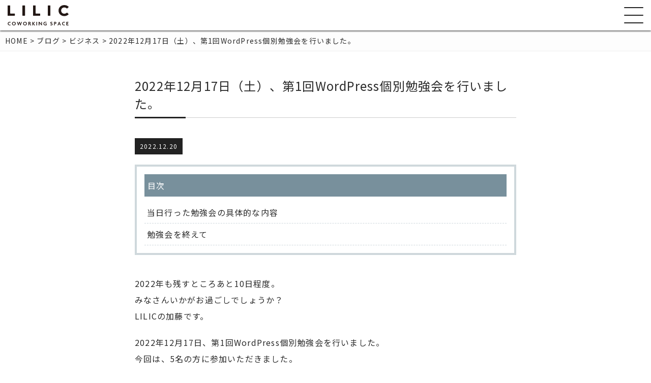

--- FILE ---
content_type: text/html; charset=UTF-8
request_url: https://lilic.net/blog/2022-12-17-the-1st-wordpress-individual-study-session/
body_size: 8391
content:
<!DOCTYPE html>
<html lang="ja">
<head>
<!-- wexal_pst_init.js does not exist -->
<!-- engagement_delay.js does not exist -->
<link rel="dns-prefetch" href="//fonts.googleapis.com/">
<link rel="preconnect" href="//fonts.googleapis.com/">
<link rel="dns-prefetch" href="//cdnjs.cloudflare.com/">
<link rel="dns-prefetch" href="//www.facebook.com/">
<link rel="dns-prefetch" href="//www.googletagmanager.com/">
<meta charset="UTF-8">
<meta content="width=device-width, initial-scale=1, shrink-to-fit=no" name="viewport">
<meta name='robots' content='index, follow, max-image-preview:large, max-snippet:-1, max-video-preview:-1'/>
<!-- This site is optimized with the Yoast SEO plugin v19.6.1 - https://yoast.com/wordpress/plugins/seo/ -->
<title>2022年12月17日（土）、第1回WordPress個別勉強会を行いました。 | 聖蹟桜ケ丘駅徒歩1分のコワーキングスペース・シェアオフィス「LILIC（リリク）」</title>
<link rel="canonical" href="https://lilic.net/blog/2022-12-17-the-1st-wordpress-individual-study-session/"/>
<meta property="og:locale" content="ja_JP"/>
<meta property="og:type" content="article"/>
<meta property="og:title" content="2022年12月17日（土）、第1回WordPress個別勉強会を行いました。 | 聖蹟桜ケ丘駅徒歩1分のコワーキングスペース・シェアオフィス「LILIC（リリク）」"/>
<meta property="og:url" content="https://lilic.net/blog/2022-12-17-the-1st-wordpress-individual-study-session/"/>
<meta property="og:site_name" content="聖蹟桜ケ丘駅徒歩1分のコワーキングスペース・シェアオフィス「LILIC（リリク）」"/>
<meta property="article:modified_time" content="2024-01-23T08:13:15+00:00"/>
<meta property="og:image" content="http://lilic.net/wp-content/uploads/2022/12/IMG_1939-scaled.jpeg"/>
<meta property="og:image:width" content="2560"/>
<meta property="og:image:height" content="1920"/>
<meta property="og:image:type" content="image/jpeg"/>
<meta name="twitter:card" content="summary_large_image"/>
<script type="application/ld+json" class="yoast-schema-graph">{"@context":"https://schema.org","@graph":[{"@type":"WebPage","@id":"https://lilic.net/blog/2022-12-17-the-1st-wordpress-individual-study-session/","url":"https://lilic.net/blog/2022-12-17-the-1st-wordpress-individual-study-session/","name":"2022年12月17日（土）、第1回WordPress個別勉強会を行いました。 | 聖蹟桜ケ丘駅徒歩1分のコワーキングスペース・シェアオフィス「LILIC（リリク）」","isPartOf":{"@id":"https://lilic.net/#website"},"primaryImageOfPage":{"@id":"https://lilic.net/blog/2022-12-17-the-1st-wordpress-individual-study-session/#primaryimage"},"image":{"@id":"https://lilic.net/blog/2022-12-17-the-1st-wordpress-individual-study-session/#primaryimage"},"thumbnailUrl":"https://lilic.net/wp-content/uploads/2022/12/IMG_1939-scaled.jpeg","datePublished":"2022-12-20T04:23:30+00:00","dateModified":"2024-01-23T08:13:15+00:00","breadcrumb":{"@id":"https://lilic.net/blog/2022-12-17-the-1st-wordpress-individual-study-session/#breadcrumb"},"inLanguage":"ja","potentialAction":[{"@type":"ReadAction","target":["https://lilic.net/blog/2022-12-17-the-1st-wordpress-individual-study-session/"]}]},{"@type":"ImageObject","inLanguage":"ja","@id":"https://lilic.net/blog/2022-12-17-the-1st-wordpress-individual-study-session/#primaryimage","url":"https://lilic.net/wp-content/uploads/2022/12/IMG_1939-scaled.jpeg","contentUrl":"https://lilic.net/wp-content/uploads/2022/12/IMG_1939-scaled.jpeg","width":2560,"height":1920},{"@type":"BreadcrumbList","@id":"https://lilic.net/blog/2022-12-17-the-1st-wordpress-individual-study-session/#breadcrumb","itemListElement":[{"@type":"ListItem","position":1,"name":"ホーム","item":"https://lilic.net/"},{"@type":"ListItem","position":2,"name":"ブログ","item":"https://lilic.net/blog/"},{"@type":"ListItem","position":3,"name":"2022年12月17日（土）、第1回WordPress個別勉強会を行いました。"}]},{"@type":"WebSite","@id":"https://lilic.net/#website","url":"https://lilic.net/","name":"聖蹟桜ケ丘駅徒歩1分のコワーキングスペース・シェアオフィス「LILIC（リリク）」","description":"コワーキングスペース・貸し会議室・シェアオフィス","potentialAction":[{"@type":"SearchAction","target":{"@type":"EntryPoint","urlTemplate":"https://lilic.net/?s={search_term_string}"},"query-input":"required name=search_term_string"}],"inLanguage":"ja"}]}</script>
<!-- / Yoast SEO plugin. -->
<link rel='dns-prefetch' href='//fonts.googleapis.com'/>
<link rel='dns-prefetch' href='//cdnjs.cloudflare.com'/>
<link rel="alternate" type="application/rss+xml" title="聖蹟桜ケ丘駅徒歩1分のコワーキングスペース・シェアオフィス「LILIC（リリク）」 &raquo; 2022年12月17日（土）、第1回WordPress個別勉強会を行いました。 のコメントのフィード" href="https://lilic.net/blog/2022-12-17-the-1st-wordpress-individual-study-session/feed/"/>
<style id='wp-img-auto-sizes-contain-inline-css' type='text/css'>
img:is([sizes=auto i],[sizes^="auto," i]){contain-intrinsic-size:3000px 1500px}
/*# sourceURL=wp-img-auto-sizes-contain-inline-css */
</style>
<style id='wp-emoji-styles-inline-css' type='text/css'>

	img.wp-smiley, img.emoji {
		display: inline !important;
		border: none !important;
		box-shadow: none !important;
		height: 1em !important;
		width: 1em !important;
		margin: 0 0.07em !important;
		vertical-align: -0.1em !important;
		background: none !important;
		padding: 0 !important;
	}
/*# sourceURL=wp-emoji-styles-inline-css */
</style>
<style id='wp-block-library-inline-css' type='text/css'>
:root{--wp-block-synced-color:#7a00df;--wp-block-synced-color--rgb:122,0,223;--wp-bound-block-color:var(--wp-block-synced-color);--wp-editor-canvas-background:#ddd;--wp-admin-theme-color:#007cba;--wp-admin-theme-color--rgb:0,124,186;--wp-admin-theme-color-darker-10:#006ba1;--wp-admin-theme-color-darker-10--rgb:0,107,160.5;--wp-admin-theme-color-darker-20:#005a87;--wp-admin-theme-color-darker-20--rgb:0,90,135;--wp-admin-border-width-focus:2px}@media (min-resolution:192dpi){:root{--wp-admin-border-width-focus:1.5px}}.wp-element-button{cursor:pointer}:root .has-very-light-gray-background-color{background-color:#eee}:root .has-very-dark-gray-background-color{background-color:#313131}:root .has-very-light-gray-color{color:#eee}:root .has-very-dark-gray-color{color:#313131}:root .has-vivid-green-cyan-to-vivid-cyan-blue-gradient-background{background:linear-gradient(135deg,#00d084,#0693e3)}:root .has-purple-crush-gradient-background{background:linear-gradient(135deg,#34e2e4,#4721fb 50%,#ab1dfe)}:root .has-hazy-dawn-gradient-background{background:linear-gradient(135deg,#faaca8,#dad0ec)}:root .has-subdued-olive-gradient-background{background:linear-gradient(135deg,#fafae1,#67a671)}:root .has-atomic-cream-gradient-background{background:linear-gradient(135deg,#fdd79a,#004a59)}:root .has-nightshade-gradient-background{background:linear-gradient(135deg,#330968,#31cdcf)}:root .has-midnight-gradient-background{background:linear-gradient(135deg,#020381,#2874fc)}:root{--wp--preset--font-size--normal:16px;--wp--preset--font-size--huge:42px}.has-regular-font-size{font-size:1em}.has-larger-font-size{font-size:2.625em}.has-normal-font-size{font-size:var(--wp--preset--font-size--normal)}.has-huge-font-size{font-size:var(--wp--preset--font-size--huge)}.has-text-align-center{text-align:center}.has-text-align-left{text-align:left}.has-text-align-right{text-align:right}.has-fit-text{white-space:nowrap!important}#end-resizable-editor-section{display:none}.aligncenter{clear:both}.items-justified-left{justify-content:flex-start}.items-justified-center{justify-content:center}.items-justified-right{justify-content:flex-end}.items-justified-space-between{justify-content:space-between}.screen-reader-text{border:0;clip-path:inset(50%);height:1px;margin:-1px;overflow:hidden;padding:0;position:absolute;width:1px;word-wrap:normal!important}.screen-reader-text:focus{background-color:#ddd;clip-path:none;color:#444;display:block;font-size:1em;height:auto;left:5px;line-height:normal;padding:15px 23px 14px;text-decoration:none;top:5px;width:auto;z-index:100000}html :where(.has-border-color){border-style:solid}html :where([style*=border-top-color]){border-top-style:solid}html :where([style*=border-right-color]){border-right-style:solid}html :where([style*=border-bottom-color]){border-bottom-style:solid}html :where([style*=border-left-color]){border-left-style:solid}html :where([style*=border-width]){border-style:solid}html :where([style*=border-top-width]){border-top-style:solid}html :where([style*=border-right-width]){border-right-style:solid}html :where([style*=border-bottom-width]){border-bottom-style:solid}html :where([style*=border-left-width]){border-left-style:solid}html :where(img[class*=wp-image-]){height:auto;max-width:100%}:where(figure){margin:0 0 1em}html :where(.is-position-sticky){--wp-admin--admin-bar--position-offset:var(--wp-admin--admin-bar--height,0px)}@media screen and (max-width:600px){html :where(.is-position-sticky){--wp-admin--admin-bar--position-offset:0px}}
/*wp_block_styles_on_demand_placeholder:696c98b688ad4*/
/*# sourceURL=wp-block-library-inline-css */
</style>
<style id='classic-theme-styles-inline-css' type='text/css'>
/*! This file is auto-generated */
.wp-block-button__link{color:#fff;background-color:#32373c;border-radius:9999px;box-shadow:none;text-decoration:none;padding:calc(.667em + 2px) calc(1.333em + 2px);font-size:1.125em}.wp-block-file__button{background:#32373c;color:#fff;text-decoration:none}
/*# sourceURL=/wp-includes/css/classic-themes.min.css */
</style>
<link rel='stylesheet' id='wp-pagenavi-css' href='https://lilic.net/wp-content/plugins/wp-pagenavi/pagenavi-css.css?ver=2.70' type='text/css' media='all'/>
<link rel='stylesheet' id='noto-css-css' href='https://fonts.googleapis.com/css?family=Noto+Sans+JP%3A200%2C300%2C400%2C500%2C700%2C900&#038;ver=1.0.0' type='text/css' media='all'/>
<link rel='stylesheet' id='Mitr-css-css' href='https://fonts.googleapis.com/css2?family=Mitr&#038;display=swap&#038;ver=1.0.0' type='text/css' media='all'/>
<link rel='stylesheet' id='Taviraj-css-css' href='https://fonts.googleapis.com/css2?family=Taviraj&#038;display=swap&#038;ver=1.0.0' type='text/css' media='all'/>
<link rel='stylesheet' id='common-css-css' href='https://lilic.net/wp-content/themes/lilic/css/common.css?ver=1.1.0' type='text/css' media='all'/>
<link rel='stylesheet' id='vegas-css-css' href='https://lilic.net/wp-content/themes/lilic/css/vegas.css?ver=1.0.0' type='text/css' media='all'/>
<link rel='stylesheet' id='slick-css-css' href='https://lilic.net/wp-content/themes/lilic/asset/slick/slick.css?ver=1.0.0' type='text/css' media='all'/>
<link rel='stylesheet' id='slick-theme-css-css' href='https://lilic.net/wp-content/themes/lilic/asset/slick/slick-theme.css?ver=1.0.0' type='text/css' media='all'/>
<link rel='stylesheet' id='remodal-css-css' href='https://lilic.net/wp-content/themes/lilic/css/remodal.css?ver=1.0.0' type='text/css' media='all'/>
<link rel='stylesheet' id='remodal-default-theme-css' href='https://lilic.net/wp-content/themes/lilic/css/remodal-default-theme.css?ver=1.0.0' type='text/css' media='all'/>
<link rel='stylesheet' id='font-awesome-css' href='https://cdnjs.cloudflare.com/ajax/libs/font-awesome/6.1.2/css/all.min.css?ver=1.0.0' type='text/css' media='all'/>
<script type="text/javascript" src="https://lilic.net/wp-includes/js/jquery/jquery.min.js?ver=3.7.1" id="jquery-core-js"></script>
<script type="text/javascript" src="https://lilic.net/wp-includes/js/jquery/jquery-migrate.min.js?ver=3.4.1" id="jquery-migrate-js"></script>
<meta name="generator" content="WordPress 6.9"/>
<meta name="ti-site-data" content="[base64]"/><link rel="icon" href="https://lilic.net/wp-content/uploads/2022/07/cropped-logo2-scaled-1-32x32.jpg" sizes="32x32"/>
<link rel="icon" href="https://lilic.net/wp-content/uploads/2022/07/cropped-logo2-scaled-1-192x192.jpg" sizes="192x192"/>
<link rel="apple-touch-icon" href="https://lilic.net/wp-content/uploads/2022/07/cropped-logo2-scaled-1-180x180.jpg"/>
<meta name="msapplication-TileImage" content="https://lilic.net/wp-content/uploads/2022/07/cropped-logo2-scaled-1-270x270.jpg"/>
<!-- Global site tag (gtag.js) - Google Analytics -->
<script async src="https://www.googletagmanager.com/gtag/js?id=G-HVYV936QHY"></script>
<script>
            window.dataLayer = window.dataLayer || [];
            function gtag(){dataLayer.push(arguments);}
            gtag('js', new Date());

            gtag('config', 'G-HVYV936QHY');
        </script>
<!-- Meta Pixel Code -->
<!-- Event snippet for フォーム送信 conversion page -->
<script>
        gtag('event', 'conversion', {'send_to': 'AW-11086510632/Nbc8CPeRn5oYEKj0uqYp'});
    </script>
<script>
        !function(f,b,e,v,n,t,s)
        {if(f.fbq)return;n=f.fbq=function(){n.callMethod?
            n.callMethod.apply(n,arguments):n.queue.push(arguments)};
            if(!f._fbq)f._fbq=n;n.push=n;n.loaded=!0;n.version='2.0';
            n.queue=[];t=b.createElement(e);t.async=!0;
            t.src=v;s=b.getElementsByTagName(e)[0];
            s.parentNode.insertBefore(t,s)}(window, document,'script',
            'https://connect.facebook.net/en_US/fbevents.js');
        fbq('init', '573916020451251');
        fbq('track', 'PageView');
    </script>
<noscript><img height="1" width="1" style="display:none" src="https://www.facebook.com/tr?id=573916020451251&ev=PageView&noscript=1"/></noscript>
<!-- End Meta Pixel Code -->
<!-- Twitter conversion tracking base code -->
<script>
        !function(e,t,n,s,u,a){e.twq||(s=e.twq=function(){s.exe?s.exe.apply(s,arguments):s.queue.push(arguments);
        },s.version='1.1',s.queue=[],u=t.createElement(n),u.async=!0,u.src='https://static.ads-twitter.com/uwt.js',
            a=t.getElementsByTagName(n)[0],a.parentNode.insertBefore(u,a))}(window,document,'script');
        twq('config','ocisg');
    </script>
<!-- End Twitter conversion tracking base code -->
<!-- Twitter conversion tracking event code -->
<script type="text/javascript">
        // Insert Twitter Event ID
        twq('event', 'tw-ocisg-ocisj', {
        });
    </script>
<!-- End Twitter conversion tracking event code -->
</head>
<body>
<header class="header_page header_active">
<div class="header_logo">
<a href="https://lilic.net" class="com_link"><img src="https://lilic.net/wp-content/themes/lilic/img/svg/logo.svg" class="header_logo_svg" alt="LILIC（リリク）コワーキングスペース"></a>
</div>
<p class="menu-trigger">
<span></span>
<span></span>
<span></span>
</p>
<nav class="sld_nav">
<ul>
<li>
<a href="https://lilic.net" class="bb_none">トップページ</a>
</li>
<li class="nav_ttl">各サービスの詳細と料金<i class="fa fa-caret-down"></i></li>
<li>
<a href="https://lilic.net/price-list" class="">コワーキングスペース</a>
</li>
<li>
<a href="https://lilic.net/meeting-room-reservation-status" class="">貸し会議室（空き確認・ご予約もこちら）</a>
</li>
<li>
<a href="https://lilic.net/rental-office" class="">レンタルオフィスについて</a>
</li>
<li class="nav_ttl">共通のサービス<i class="fa fa-caret-down"></i></li>
<li>
<a href="https://lilic.net/menu" class="">カフェメニュー</a>
</li>
<li>
<a href="https://lilic.net/equipment-list" class="">貸出備品一覧</a>
</li>
<li class="nav_ttl">リリクについて<i class="fa fa-caret-down"></i></li>
<li>
<a href="https://lilic.net/about" class="">LILICについて</a>
</li>
<li>
<a href="https://lilic.net#access" class="">アクセス</a>
</li>
<li>
<a href="https://lilic.net/company" class="">会社概要</a>
</li>
<li>
<a href="https://lilic.net/terms-of-use" class="">利用規約</a>
</li>
<li class="nav_blank"></li>
<li>
<a href="https://lilic.net/price-list/member-registration" class="">メンバー登録の流れ</a>
</li>
<li class="nav_blank"></li>
<li>
<a href="https://lilic.net/contact" class="">お問い合わせフォーム</a>
</li>
<!--        <li>-->
<!--            <a href="--><!--" class="">求人情報</a>-->
<!--        </li>-->
<li class="nav_blank"></li>
<li>
<a rel="noreferrer noopener" href="https://lilic.mujinlock.jp/member-login" class="mypage_login" target="_blank">マイページ</a>
</li>
</ul>
<div class="com_info">
<h2>LILIC（リリク）</h2>
<!--        <p><i class="fa fa-phone fa-flip-horizontal"></i><a href="tel:04-2902-6401">04-2902-6401</a></p>-->
<address><i class="fa fa-map-marker"></i>〒206-0011<br>東京都多摩市関戸1-11-3 桜ヶ丘プラザビル5F
</address>
<div class="sns_wrap white_tex">
<a rel="noreferrer noopener" href="https://twitter.com/LILIC_tokyo" class="" target="_blank"><i class="fab fa-twitter-square"></i></a>
<a rel="noreferrer noopener" href="https://www.instagram.com/lilic_cowork/" class="" target="_blank"><i class="fab fa-instagram"></i></a>
<!--            <a rel="noreferrer noopener" href="https://www.facebook.com/thebranch2020" class="" target="_blank"><i-->
<!--                        class="fab fa-facebook-square"></i></a>-->
<a rel="noreferrer noopener" href="https://line.me/R/ti/p/@961dhenl" class="" target="_blank"><i class="fab fa-line"></i></a>
</div>
</div>
</nav> </header>
<div class="breadcrumb">
<ul>
<!-- Breadcrumb NavXT 7.1.0 -->
<span property="itemListElement" typeof="ListItem"><a property="item" typeof="WebPage" title="Go to 聖蹟桜ケ丘駅徒歩1分のコワーキングスペース・シェアオフィス「LILIC（リリク）」." href="https://lilic.net" class="home"><span property="name">HOME</span></a><meta property="position" content="1"></span> &gt; <span property="itemListElement" typeof="ListItem"><a property="item" typeof="WebPage" title="Go to ブログ." href="https://lilic.net/blog/" class="archive post-blog-archive"><span property="name">ブログ</span></a><meta property="position" content="2"></span> &gt; <span property="itemListElement" typeof="ListItem"><a property="item" typeof="WebPage" title="Go to the ビジネス ブログカテゴリ archives." href="https://lilic.net/blog-cat/business/" class="taxonomy blog-cat"><span property="name">ビジネス</span></a><meta property="position" content="3"></span> &gt; <span property="itemListElement" typeof="ListItem"><span property="name" class="post post-blog current-item">2022年12月17日（土）、第1回WordPress個別勉強会を行いました。</span><meta property="url" content="https://lilic.net/blog/2022-12-17-the-1st-wordpress-individual-study-session/"><meta property="position" content="4"></span> </ul>
</div>
<section class="page blog_content">
<div class="container">
<div class="page_content">
<h1 class="heading_post"><span>2022年12月17日（土）、第1回WordPress個別勉強会を行いました。</span></h1>
<p class="post_date">2022.12.20</p>
<ul class="headline"><p>目次</p><a href="#content1"><li class="headline-item">当日行った勉強会の具体的な内容</li></a><a href="#content8"><li class="headline-item">勉強会を終えて</li></a></ul><p>2022年も残すところあと10日程度。<br/>
みなさんいかがお過ごしでしょうか？<br/>
LILICの加藤です。</p>
<p>2022年12月17日、第1回WordPress個別勉強会を行いました。<br/>
今回は、5名の方に参加いただきました。</p>
<p>&nbsp;</p>
<h2 class="blog_heading" id="content1">当日行った勉強会の具体的な内容</h2><div class="blog_img"><img src="https://lilic.net/wp-content/uploads/2022/12/IMG_1934-1024x768.jpeg" class="" alt=""><p></p></div><p><strong>Local（ローカル）でのWordPress構築<br/>
</strong>WordPressを構築する場合、まずは自分のPCな内で構築し出来上がったものを本番サーバーに反映するのが一般的な流れです。いきなり本番で構築を始めるのは、危険なのでやめましょう。そんなローカル環境を簡単に構築できるアプリケーション「Local」をご紹介しました。<strong><br/>
</strong><a href="https://localwp.com/" target="_blank" rel="noopener noreferrer">https://localwp.com/</a></p>
<div class="blog_img"><img src="https://lilic.net/wp-content/uploads/2022/12/IMG_1937-1024x768.jpeg" class="" alt=""><p></p></div><p><strong>集客に関するアドバイス</strong><br/>
WordPressのお話はほどほどに、ウェブ集客の概要についてアドバイスをいたしました。企業支援のサービスということで、コンテンツマーケティングおすすめし、SNSでの展開を含め、どのあたりのキーワードを狙うのか、狙いやすいかのお話をいたしました。また、それらを実行するためのツールについてもご紹介いたしました。</p>
<div class="blog_img"><img src="https://lilic.net/wp-content/uploads/2022/12/IMG_1939-1024x768.jpeg" class="" alt=""><p></p></div><p><strong>WordPressのテーマを利用したカスタマイズ</strong><br/>
WordPressは、テーマを利用することでデザインや個別の設定を行うことができます。</p>
<p>今回は、無料で配布されているものの中からオススメのテーマをご紹介し、設定の確認やカスタマイズの方法をご説明しました。</p>
<p>ご自身の活動をWordPressで備忘録的に記すサイトということでしたので、一般的なブログタイプのテーマをインストールしました。SEO的にも整備されている優秀なテーマが無料であるのがWordPressの良いところですね。</p>
<h2 class="blog_heading" id="content8">勉強会を終えて</h2><p>今回は、WordPressに関するご質問以外にもマーケティングやSEOについてなど様々なお話で盛り上がりました。ウェブ集客に関するご質問にも1時間と短い時間ですが可能限りお答えいたします。</p>
<p>次回開催も予定しておりますので、詳細決まり次第お知らせいたします。</p>
<p>勉強会に関するご意見・ご希望などございまいたら、お気軽にお問い合わせください。</p>
<p><a class="to_detail" href="https://lilic.net/contact/">勉強会に関するお問い合わせ<i class="fa fa-angle-right" aria-hidden="true"></i></a></p>
</div>
</div>
</section>
<!--    -->
<!--<div class="container">-->
<!--    <div class="bnr_slide">-->
<!--        <a href="https://thebranch.jp/220601amazon/" class=""><img-->
<!--                    src="--><!--/img/bnr/220601_cam.png" class=""-->
<!--                    alt="新年度応援キャンペーン"></a>-->
<!--        <a rel="noreferrer noopener" href="https://lin.ee/KwiYL8m" class="" target="_blank"><img-->
<!--                    src="--><!--/img/bnr/210530line.png" class=""-->
<!--                    alt="オープニングキャンペーン"></a>-->
<!--    </div>-->
<!--</div>-->
<footer>
<div class="container">
<div class="row mb20">
<ul class="col-6">
<div class="com_info_footer">
<h2>LILIC</h2>
<p>営業時間（有人時間）：2023年11月1日より<br>平日10:00〜18:00 土日祝10:00〜15:00</p>
<!--                    <p class="mb20">オールタイム・モーニングメンバーは全日朝5時から<br>シェアオフィスは24時間利用可能です。</p>-->
<p>
<i class="fa fa-phone fa-flip-horizontal"></i>
<a href="tel:042-400-0186">042-400-0186</a></p>
<address><i class="fa fa-map-marker"></i>〒206-0011 東京都多摩市関戸1-11-3 桜ヶ丘プラザビル5F</address>
<div class="sns_wrap">
<a rel="noreferrer noopener" href="https://twitter.com/LILIC_tokyo" class="" target="_blank"><i class="fab fa-twitter-square"></i></a>
<a rel="noreferrer noopener" href="https://www.instagram.com/lilic_cowork/" class="" target="_blank"><i class="fab fa-instagram"></i></a>
<!--                        <a rel="noreferrer noopener" href="https://www.facebook.com/thebranch2020" class="" target="_blank"><i class="fab fa-facebook-square"></i></a>-->
<a rel="noreferrer noopener" href="https://line.me/R/ti/p/@961dhenl" class="" target="_blank"><i class="fab fa-line"></i></a>
</div>
</div>
</ul>
<div class="col-6">
<ul class="footer_link">
<li>
<a href="https://lilic.net" class="">ホーム ｜ </a>
</li>
<li>
<a href="https://lilic.net#access" class="">アクセス ｜ </a>
</li>
<!--                    <li>-->
<!--                        <a href="--><!--" class="">施設内容</a>-->
<!--                    </li>-->
<li>
<a href="
                    https://lilic.net/price-list" class="">コワーキングスペース ｜ </a>
</li>
<li>
<a href="
                    https://lilic.net/meeting-room-reservation-status" class="">貸し会議室 ｜ </a>
</li>
<li>
<!--                        <a href="-->
<!--" class="">シェアオフィス ｜ </a>-->
<!--                    </li>-->
<li>
<a href="https://lilic.net/company" class="">会社概要 ｜ </a>
</li>
<!--                    <li>-->
<!--                        <a href="-->
<!--" class="">求人情報 ｜ </a>-->
<!--                    </li>-->
<li>
<a href="https://lilic.net/contact" class="to_contact">お問い合わせ</a>
</li>
</ul>
</div>
</div>
<p class="copy">&copy;LILIC</p>
</div>
</footer>
<p id="totop" class="totop"><i class="fa fa-angle-up"></i></p>
<script type="speculationrules">
{"prefetch":[{"source":"document","where":{"and":[{"href_matches":"/*"},{"not":{"href_matches":["/wp-*.php","/wp-admin/*","/wp-content/uploads/*","/wp-content/*","/wp-content/plugins/*","/wp-content/themes/lilic/*","/*\\?(.+)"]}},{"not":{"selector_matches":"a[rel~=\"nofollow\"]"}},{"not":{"selector_matches":".no-prefetch, .no-prefetch a"}}]},"eagerness":"conservative"}]}
</script>
<script type="text/javascript" src="https://lilic.net/wp-content/themes/lilic/js/remodal.min.js?ver=1.0.1" id="remodal-js"></script>
<script type="text/javascript" src="https://lilic.net/wp-content/themes/lilic/js/vegas.min.js?ver=1.0.0" id="vegas-js-js"></script>
<script type="text/javascript" src="https://lilic.net/wp-content/themes/lilic/asset/slick/slick.min.js?ver=1.0.2" id="slick-js-js"></script>
<script type="text/javascript" src="https://lilic.net/wp-content/themes/lilic/js/jquery.inview.min.js?ver=1.0.0" id="inview-js"></script>
<script type="text/javascript" src="https://lilic.net/wp-content/themes/lilic/js/common.js?ver=1.0.2" id="common-js-js"></script>
<script id="wp-emoji-settings" type="application/json">
{"baseUrl":"https://s.w.org/images/core/emoji/17.0.2/72x72/","ext":".png","svgUrl":"https://s.w.org/images/core/emoji/17.0.2/svg/","svgExt":".svg","source":{"concatemoji":"https://lilic.net/wp-includes/js/wp-emoji-release.min.js?ver=6.9"}}
</script>
<script type="module">
/* <![CDATA[ */
/*! This file is auto-generated */
const a=JSON.parse(document.getElementById("wp-emoji-settings").textContent),o=(window._wpemojiSettings=a,"wpEmojiSettingsSupports"),s=["flag","emoji"];function i(e){try{var t={supportTests:e,timestamp:(new Date).valueOf()};sessionStorage.setItem(o,JSON.stringify(t))}catch(e){}}function c(e,t,n){e.clearRect(0,0,e.canvas.width,e.canvas.height),e.fillText(t,0,0);t=new Uint32Array(e.getImageData(0,0,e.canvas.width,e.canvas.height).data);e.clearRect(0,0,e.canvas.width,e.canvas.height),e.fillText(n,0,0);const a=new Uint32Array(e.getImageData(0,0,e.canvas.width,e.canvas.height).data);return t.every((e,t)=>e===a[t])}function p(e,t){e.clearRect(0,0,e.canvas.width,e.canvas.height),e.fillText(t,0,0);var n=e.getImageData(16,16,1,1);for(let e=0;e<n.data.length;e++)if(0!==n.data[e])return!1;return!0}function u(e,t,n,a){switch(t){case"flag":return n(e,"\ud83c\udff3\ufe0f\u200d\u26a7\ufe0f","\ud83c\udff3\ufe0f\u200b\u26a7\ufe0f")?!1:!n(e,"\ud83c\udde8\ud83c\uddf6","\ud83c\udde8\u200b\ud83c\uddf6")&&!n(e,"\ud83c\udff4\udb40\udc67\udb40\udc62\udb40\udc65\udb40\udc6e\udb40\udc67\udb40\udc7f","\ud83c\udff4\u200b\udb40\udc67\u200b\udb40\udc62\u200b\udb40\udc65\u200b\udb40\udc6e\u200b\udb40\udc67\u200b\udb40\udc7f");case"emoji":return!a(e,"\ud83e\u1fac8")}return!1}function f(e,t,n,a){let r;const o=(r="undefined"!=typeof WorkerGlobalScope&&self instanceof WorkerGlobalScope?new OffscreenCanvas(300,150):document.createElement("canvas")).getContext("2d",{willReadFrequently:!0}),s=(o.textBaseline="top",o.font="600 32px Arial",{});return e.forEach(e=>{s[e]=t(o,e,n,a)}),s}function r(e){var t=document.createElement("script");t.src=e,t.defer=!0,document.head.appendChild(t)}a.supports={everything:!0,everythingExceptFlag:!0},new Promise(t=>{let n=function(){try{var e=JSON.parse(sessionStorage.getItem(o));if("object"==typeof e&&"number"==typeof e.timestamp&&(new Date).valueOf()<e.timestamp+604800&&"object"==typeof e.supportTests)return e.supportTests}catch(e){}return null}();if(!n){if("undefined"!=typeof Worker&&"undefined"!=typeof OffscreenCanvas&&"undefined"!=typeof URL&&URL.createObjectURL&&"undefined"!=typeof Blob)try{var e="postMessage("+f.toString()+"("+[JSON.stringify(s),u.toString(),c.toString(),p.toString()].join(",")+"));",a=new Blob([e],{type:"text/javascript"});const r=new Worker(URL.createObjectURL(a),{name:"wpTestEmojiSupports"});return void(r.onmessage=e=>{i(n=e.data),r.terminate(),t(n)})}catch(e){}i(n=f(s,u,c,p))}t(n)}).then(e=>{for(const n in e)a.supports[n]=e[n],a.supports.everything=a.supports.everything&&a.supports[n],"flag"!==n&&(a.supports.everythingExceptFlag=a.supports.everythingExceptFlag&&a.supports[n]);var t;a.supports.everythingExceptFlag=a.supports.everythingExceptFlag&&!a.supports.flag,a.supports.everything||((t=a.source||{}).concatemoji?r(t.concatemoji):t.wpemoji&&t.twemoji&&(r(t.twemoji),r(t.wpemoji)))});
//# sourceURL=https://lilic.net/wp-includes/js/wp-emoji-loader.min.js
/* ]]> */
</script>
<!--<script>-->
<!--    jQuery.("iframe").on("load", function(){-->
<!--        try {-->
<!--            $(this).height(0);-->
<!--            $(this).height(this.contentWindow.document.documentElement.scrollHeight);-->
<!--        } catch (e) {-->
<!--        }-->
<!--    });-->
<!--    $("iframe").trigger("load");-->
<!--</script>-->
</body>
</html>

--- FILE ---
content_type: text/css
request_url: https://lilic.net/wp-content/themes/lilic/css/common.css?ver=1.1.0
body_size: 9673
content:
html{color:#000;background:#FFF}body,div,dl,dt,dd,ul,ol,li,h1,h2,h3,h4,h5,h6,pre,code,form,fieldset,legend,input,textarea,p,blockquote,th,td{margin:0;padding:0}table{border-collapse:collapse;border-spacing:0}fieldset,img{border:0}address,caption,cite,code,dfn,em,strong,th,var{font-style:normal;font-weight:normal}ol,ul{list-style:none}caption,th{text-align:left}h1,h2,h3,h4,h5,h6{font-size:100%;font-weight:normal}q:before,q:after{content:''}abbr,acronym{border:0;font-variant:normal}sup{vertical-align:text-top}sub{vertical-align:text-bottom}input,textarea,select{font-family:inherit;font-size:inherit;font-weight:inherit;*font-size:100%}legend{color:#000}#yui3-css-stamp.cssreset{display:none}*,*:before,*:after{-webkit-box-sizing:border-box;-moz-box-sizing:border-box;-o-box-sizing:border-box;-ms-box-sizing:border-box;box-sizing:border-box}img{-webkit-backface-visibility:hidden;vertical-align:bottom}.header{left:0;top:0;display:flex;justify-content:space-between;align-items:center;padding:10px 30px;z-index:100;background:none;width:100%;color:#ffffff}.header a.com_link{color:#ffffff}.header.header_active{background:#ffffff;box-shadow:0 1px 3px #222222;color:#000000;position:fixed}.header.header_active .header_logo a{color:#000}.header .header_logo{font-size:20px;font-weight:bold;letter-spacing:2px}.header .header_logo .header_logo_svg{width:120px}.header .gnav a{display:inline-block;padding:5px 8px}.header .gnav a:hover{background:#eeeeee}.header a.to_join{background:#4285F4;color:#ffffff;padding:5px 20px;border-radius:4px;-webkit-border-radius:4px;-moz-border-radius:4px}.header a.to_join:hover{background:#2b5d89}.header_page{position:fixed;left:0;top:0;display:flex;justify-content:space-between;align-items:center;padding:10px 15px;z-index:100;background:none;width:100%;height:60px;transition:all 0.4s;color:#ffffff}.header_page a.com_link{color:#ffffff}.header_page.header_active{background:#ffffff;box-shadow:0 1px 3px #222222;color:#000000}.header_page.header_active .header_logo a{color:#000}.header_page .header_logo{font-size:20px;font-weight:bold;letter-spacing:2px}.header_page .header_logo .header_logo_svg{width:120px}.header_page .gnav a{display:inline-block;padding:5px 8px}.header_page .gnav a:hover{background:#eeeeee}.header_page a.to_join{background:#4285F4;color:#ffffff;padding:5px 20px;border-radius:4px;-webkit-border-radius:4px;-moz-border-radius:4px}.header_page a.to_join:hover{background:#2b5d89}.header_bnr{max-width:580px;padding:2% 0}.header_bnr img{width:100%}.header_access{color:#ffffff;background:#0d84e3;-moz-border-radius:4px;text-shadow:none;font-weight:700;text-decoration:underline;text-align:center;margin:auto;display:block;padding:15px}.header_access i{margin-right:10px}.header_access:hover{background:#ffffff;color:#2C73E8}.sp-phone_wrap{display:flex}.sp-phone_wrap i{color:#ffffff;font-size:32px;margin-right:10px}@media screen and (max-width: 576px){.header_bnr{max-width:580px;padding:2%}.header_bnr img{width:100%}.header_access{width:80%}.header .header_logo .header_logo_svg{width:70px}}.menu-trigger,.menu-trigger span{display:inline-block;transition:all .4s;box-sizing:border-box}.menu-trigger{position:relative;width:38px;height:32px;z-index:1000;cursor:pointer}.menu-trigger span{position:absolute;left:0;width:100%;height:2px;background-color:#ffffff;border-radius:4px}.header_active .menu-trigger span{background-color:#222222}.menu-trigger span:nth-of-type(1){top:0}.menu-trigger span:nth-of-type(2){top:15px}.menu-trigger span:nth-of-type(3){bottom:0}.menu-trigger.active_mb span:nth-of-type(1){top:-5px;-webkit-transform:translateY(20px) rotate(-45deg);transform:translateY(20px) rotate(-45deg)}.menu-trigger.active_mb span:nth-of-type(2){left:50%;opacity:0;-webkit-animation:active_mb-menu-bar02 .8s forwards;animation:active_mb-menu-bar02 .8s forwards}@-webkit-keyframes active_mb-menu-bar02{100%{height:0}}@keyframes active_mb-menu-bar02{100%{height:0}}.menu-trigger.active_mb span:nth-of-type(3){bottom:-5px;-webkit-transform:translateY(-20px) rotate(45deg);transform:translateY(-20px) rotate(45deg)}.sld_nav{position:fixed;right:-60%;bottom:0;top:0;background:#EFEBE9;border:solid #222222 4px;z-index:100;transition:all 0.4s;width:60%;padding:60px;overflow:auto}.sld_nav.sld_nav_active{right:0;box-shadow:0 2px 4px #222}.sld_nav ul li a{display:flex;align-items:center;padding:10px 15px;border-bottom:solid #666666 1px;text-align:center;position:relative;color:#222222}.sld_nav ul li a:hover{background:#eeeeee;color:#000000}.sld_nav ul li a:after{font-family:"FontAwesome";content:"\f105";position:absolute;right:10px}.sld_nav ul li a.to_contact{background:#FDD108;color:#222222}.sld_nav ul li a.to_contact:hover{background:#000000;color:#ffffff}.sld_nav ul li:last-child{margin-bottom:20px}.sld_nav .bb_none{border-bottom:none}.sld_nav .nav_ttl{background:#5D4037;border-left:4px solid #3E2723;color:#FFFFFF;padding:4px 10px;font-size:14px;font-weight:700}.sld_nav .nav_ttl i{margin-left:6px}.sld_nav .nav_blank{padding:10px;border-bottom:solid #666666 1px}.sld_nav .com_info{padding:18px;letter-spacing:1px;color:#000}.sld_nav .com_info h2{font-size:18px;font-weight:500;color:#222222}.sld_nav .com_info i{margin-right:10px}.sld_nav .com_info p,.sld_nav .com_info address,.sld_nav .com_info a{color:#000000}.bnr_slide{margin-bottom:60px !important}.bnr_slide a{margin:0 10px}.mypage_login{background:#1976D2;color:#ffffff !important}@media screen and (max-width: 576px){.sld_nav{padding:60px 4%;right:-100%;width:100%}.bnr_slide{overflow:hidden}.sld_nav ul li a{font-size:14px}}.info_ticker{position:relative;top:-40px}.info_ticker .info_ticker_wrap{display:flex;align-items:center;box-shadow:0 0 4px #666666;height:80px}.info_ticker .info_ticker_wrap .info_ticker_desc{width:80%;background:#ffffff}.info_ticker .info_ticker_wrap .info_ticker_desc li{margin:0;height:80px;padding:0 15px;line-height:80px}.info_ticker .info_ticker_wrap .info_ticker_desc li span{background:#ECEFF1;font-size:14px;padding:4px 6px;margin-right:10px;border-radius:4px;-webkit-border-radius:4px;-moz-border-radius:4px;border:solid #cccccc 1px;border-radius:4px;-webkit-border-radius:4px;-moz-border-radius:4px;color:#455A64}.info_ticker .info_ticker_wrap .to_info_arch{display:block;background:#1A293C;color:#ffffff;width:20%;padding:0 15px;height:80px;line-height:80px;text-align:center}.info_ticker .info_ticker_wrap .to_info_arch i{margin-left:10px}.info_ticker .info_ticker_wrap .to_info_arch:hover{background:#2b5d89}.main_vis{overflow:hidden;width:100%;height:100vh;position:relative;margin-bottom:60px}.main_vis .main_vis01{background:url("../img/main_vis/001.png");background-size:cover;background-position:center;height:600px}.main_vis .main_vis02{background:url("../img/main_vis/002.jpg");background-size:cover;background-position:center;height:600px}.main_vis .main_vis_desc{color:#ffffff;text-shadow:0 1px 2px #000;position:absolute;bottom:5%;left:10%;opacity:0}.main_vis .main_vis_desc h2{font-weight:700;font-size:50px;letter-spacing:2px}.main_vis .main_vis_desc h2 span{font-size:40px}.main_vis .main_vis_desc p{font-weight:700}.main_vis .main_vis_desc .open_date{font-size:30px;color:#F6D348}.main_vis .main_vis_desc_active{opacity:1;left:8%;transition:all 0.6s}.main_vis_tex{background:rgba(0,0,0,0.6);padding:30px;color:#ffffff;width:fit-content;height:fit-content;position:absolute;text-align:center;left:0;right:0;top:0;bottom:0;margin:auto}.main_vis_tex h2{font-size:50px;font-weight:700}@media screen and (max-width: 576px){.main_vis .main_vis_desc{left:0;right:0;margin:auto}.main_vis .main_vis_desc h2{font-size:24px;text-align:center}.main_vis .main_vis_desc h2 span{font-size:20px}.main_vis .main_vis_desc p{text-align:center}}.container-full{width:100%}@media screen and (min-width: 1200px){.container{max-width:1330px;margin:0 auto;padding:0 25px}}@media screen and (min-width: 1330px){.container{max-width:1330px;margin:0 auto;padding:0 15px}}@media screen and (max-width: 1199px){.container{max-width:1140px;margin:0 auto;padding:0 15px}}@media screen and (max-width: 945px){.container{max-width:960px;margin:0 auto;padding:0 15px}}@media screen and (max-width: 830px){.container{max-width:740px;margin:0 auto;padding:0 2%}}@media screen and (max-width: 576px){.container{max-width:540px;margin:0 2%}}@media screen and (max-width: 320px){.container{max-width:320px;margin:0 2%}}.row{display:flex;flex-wrap:wrap;margin-right:0;margin-left:0;flex-wrap:wrap}.offset-6{margin-left:50%}.col-6{width:50%;padding:0 2%}.img-100 img{width:100%}.col-3{width:33.333%;padding:0 1%;box-sizing:border-box}.col-4{width:24%;padding:0;box-sizing:border-box}.tex-col-6{width:50%;position:relative}.img-col-6{width:50%}.d-flex{display:flex}.flex-between{justify-content:space-between}.flex-around{justify-content:space-around}.flex-reverse{flex-direction:row-reverse}.align-items-center{align-items:center}@media screen and (max-width: 830px){.col-3{width:50%;padding:0;box-sizing:border-box}}@media screen and (max-width: 576px){.col-6{width:100%}.col-4{width:100%}.col-sm-12{width:100%}}.ttl_left{line-height:1;font-family:"Anton",sans-serif;font-size:100px;font-weight:bold;color:rgba(0,0,0,0.3);position:absolute;top:60px;left:10px;z-index:1}.ttl_right{line-height:1;font-family:"Anton",sans-serif;font-size:100px;font-weight:bold;color:rgba(255,255,255,0.6);position:absolute;top:60px;right:10px}.ttl_left_after{padding:120px 0 0}.ttl_right_after{padding:120px 0 0}.inner_contet_left{position:relative;left:0;bottom:0;display:inline-block;width:70%;padding:60px 60px 60px 0}.inner_contet_left p{position:relative;z-index:1;line-height:2.0;margin-bottom:20px}.inner_contet_left:before{content:"";background:#ffffff;width:100vw;height:100%;position:absolute;left:auto;right:0;top:0;z-index:0}.to_detail{max-width:380px;margin:auto;text-align:center;padding:15px;background:#2C73E8;display:block;color:#ffffff !important;margin-top:40px;border:solid #2C73E8 2px;position:relative;z-index:1}.to_detail i{margin-left:10px}.to_detail:hover{background:#ffffff;color:#2C73E8 !important}.to_detail_min{margin:auto;text-align:center;padding:4px 6px;background:#0d66c2;display:inline-block;color:#ffffff !important;border:solid #0d66c2 2px;position:relative;z-index:1;border-radius:4px;-webkit-border-radius:4px;-moz-border-radius:4px}.to_detail_min i{margin-left:10px}.to_detail_min:hover{background:#ffffff;color:#0d66c2 !important}.to_detail2{max-width:320px;margin:auto;text-align:center;padding:15px;background:#222222;display:block;color:#ffffff;margin-top:20px;border:solid #222222 2px;position:relative;z-index:1}.to_detail2 i{margin-left:10px}.to_detail2:hover{background:#ffffff;color:#000}.heading_g{font-size:40px;position:relative;text-align:center;letter-spacing:0.4em;line-height:1.2;font-family:"Mitr",sans-serif;font-weight:600;overflow:hidden;color:#222222;margin:0 0 40px 0}.heading_g span{position:relative;display:inline-block;padding:0 56px 0 calc(56px + 0.4em)}.heading_g span:before,.heading_g span:after{content:"";position:absolute;top:50%;height:4px;margin:-2.5px 0 0 0;width:100vw;background:#000;border-radius:4px;-webkit-border-radius:4px;-moz-border-radius:4px}.heading_g span:before{left:-100vw}.heading_g span:after{right:-100vw}.heading_g_sub{text-align:center;font-weight:bold;margin:0 0 55px 0}.heading2{font-size:30px;font-weight:500;position:relative;margin-bottom:40px;letter-spacing:.05em;z-index:1}.heading2_center{font-size:30px;font-weight:700;position:relative;margin-bottom:40px;letter-spacing:.05em;text-align:center}.flex-wrap{flex-wrap:wrap}.facility_box{width:31.33%;margin:1%;padding:10px;background:#ffffff}.service01{background:url("../img/midori01.jpg");background-size:cover;height:300px;position:relative;background-position:center}.service02{background:url("../img/main_vis/005.jpg");background-size:cover;height:300px;position:relative;background-position:center}.service03{background:url("../img/maker.png");background-size:cover;background-position:center;height:300px;position:relative}.service_inner{color:#ffffff;position:absolute;bottom:0;width:100%;height:100%;padding:20px;transition:all 0.4s;display:flex;align-content:center;justify-content:center;flex-wrap:wrap}.service_inner h2{text-align:center;font-size:18px;font-weight:900}.service_inner .service_inner_para{margin:20px 0}.service_inner:hover{background:rgba(0,0,0,0.8)}.service_inner:hover .more{font-weight:bold;width:50%;margin:10px auto 0;background:#FFFFFF;color:#000000;text-align:center;padding:10px}.service_inner:hover .more i{margin-left:10px}.more{font-weight:bold;width:50%;margin:10px auto 0;background:#000000;text-align:center;padding:10px;transition:all 0.4s;font-size:14px}.more i{margin-left:10px}.heading3{font-size:20px;font-weight:500;color:#075DAB;margin-bottom:20px}.gray{background:#f7f7f7}.about{background:url("../img/main_vis/main01.png");background-position:right center;background-size:cover;background-repeat:no-repeat;margin-bottom:120px}.info_list{margin-bottom:60px}.fullWitdh_img{background:url("../img/about.png");width:100%;position:relative;top:0;left:-30px;height:460px;background-position:center;background-size:cover}.fullWitdh_tex{max-width:550px}.schedule{padding:60px 0}.result{padding:60px 0}.result_heading{font-size:20px;text-align:center;font-weight:bold;margin-bottom:20px}.result_wrap{padding:20px 10px;border-radius:4px;-webkit-border-radius:4px;-moz-border-radius:4px;border:solid #eeeeee 1px;background:#ffffff}.to_result_detail{background:#4285F4;color:#ffffff;padding:10px 20px;border-radius:4px;-webkit-border-radius:4px;-moz-border-radius:4px;max-width:320px;margin:20px auto 0;display:block;text-align:center}.to_result_detail i{margin-left:10px}.to_result_detail:hover{background:#2b5d89}.league{padding:60px 0}.school{padding:60px 0}.school_wrap{display:flex;flex-wrap:wrap;font-size:16px;background:#ffffff;border:solid #eeeeee 1px;padding:10px;border-radius:4px;-webkit-border-radius:4px;-moz-border-radius:4px;margin-bottom:20px}.school_wrap h3{width:100%;font-weight:bold;font-size:20px;margin-bottom:10px;background:#f5f5f5;padding:4px}.school_wrap .school_img{width:25%}.school_wrap .school_img img{width:100%}.school_wrap .school_desc{width:75%;padding-left:10px}.school_wrap .school_desc a{background:#26C6DA;color:#ffffff;padding:10px 20px;border-radius:4px;-webkit-border-radius:4px;-moz-border-radius:4px;max-width:100%;margin:10px auto 0;display:block;text-align:center}.school_wrap .school_desc a:hover{background:#2b5d89}.to_school_arch{max-width:320px;width:320px;background:#4285F4;color:#ffffff;padding:10px 20px;border-radius:4px;-webkit-border-radius:4px;-moz-border-radius:4px;margin:10px auto 0;display:block;text-align:center}.to_school_arch i{margin-left:10px}.to_school_arch:hover{background:#2b5d89}.totop{position:fixed;bottom:80px;right:60px;font-size:22px;background:#000;color:#ffffff;height:50px;cursor:pointer;width:50px;text-align:center;line-height:46px;display:none;z-index:100}.pc-hide{display:none}.price_list{padding:120px 0}.drawing_img{max-width:700px;margin:0 auto 80px}.drawing_img img{width:100%}.heading_post{font-size:24px;border-bottom:solid #cccccc 1px;position:relative;padding:10px 0;margin-bottom:40px}.heading_post:after{content:"";background:#222222;width:100px;height:3px;position:absolute;left:0;bottom:-2px}.post_date{background:#222222;color:#ffffff;padding:4px 10px;margin-right:10px;font-size:12px;display:inline-block;margin-bottom:20px}.underline{text-decoration:underline;margin:0 4px}.list01{border:solid #cccccc 2px;padding:15px;border-radius:4px;-webkit-border-radius:4px;-moz-border-radius:4px}.list01 li{font-weight:bold}.list01 li:before{content:"\f058";font-family:"FontAwesome";margin-right:5px;color:#607D8B}.henry{background:#F5F5F5;padding:20px;margin:40px 0}.henry .henry_words_ttl{font-size:20px;font-weight:bold;padding:10px 20px;display:inline-block;border-radius:10px;-webkit-border-radius:10px;-moz-border-radius:10px}.henry .henry_words{font-family:"Taviraj",serif;font-size:40px;color:#ad9f4c}.henry .henry_words:before{content:"\f10d";font-family:"FontAwesome";color:#cccccc;font-size:60px}.henry .henry_words:after{content:"\f10e";font-family:"FontAwesome";color:#cccccc;font-size:60px}@media screen and (max-width: 576px){.heading1{font-size:24px !important}.main_vis .main_vis_desc h2{font-size:30px}img.alignleft{margin:0 20px 20px 0;width:100%}.service01,.service02,.service03{width:100%}.pc-hide{display:block}.heading_g{font-size:22px;position:relative;text-align:center;letter-spacing:0.4em;line-height:1.2;font-family:"Mitr",sans-serif;font-weight:600;overflow:hidden;color:#222222;margin:0 0 10px}.heading_g span{position:relative;display:block;padding:10px 0}.heading_g span:before,.heading_g span:after{content:"";position:absolute;top:50%;height:5px;margin:-2.5px 0 0 0;border-bottom:1px solid #222222;border-top:1px solid #222222;width:100vw}.heading_g span:before{left:-100vw}.heading_g span:after{right:-100vw}.heading_g_sub{margin-bottom:20px}.heading2{font-size:20px;font-weight:500;position:relative;margin-bottom:40px;letter-spacing:.05em;z-index:1}.inner_contet_left{position:relative;width:90%;padding:4% 4% 4% 0}.about{margin-bottom:40px}.henry .henry_words{font-size:22px}.henry .henry_words:before{font-size:30px}.henry .henry_words:after{font-size:30px}}.mb-140{margin-bottom:140px !important}.mb-40{margin-bottom:40px !important}.case_box{border:solid #000 2px;padding:15px;max-width:800px;margin:0 0 40px;font-weight:500}.iframe_reserve{width:100%;border:none;height:900px}.member_plans{margin-bottom:120px}.coworking_plans{border:solid 2px #000000;padding:60px;margin-bottom:60px;background:#F8F9F8}.coworking_plans h2{text-align:center;font-family:"Mitr",sans-serif;font-size:30px;margin-bottom:40px;font-weight:600}.coworking_plans h3{text-align:center;font-family:"Mitr",sans-serif;font-size:16px;font-weight:200;margin-bottom:20px}.coworking_plans h3 span{display:inline-block;position:relative;padding:0 10px 0 calc(10px + 0.4em)}.coworking_plans h3 span:before,.coworking_plans h3 span:after{content:"";position:absolute;top:50%;height:1px;width:100vw;background-color:#000000}.coworking_plans h3 span:before{left:-100vw}.coworking_plans h3 span:after{right:-100vw}.col-6_plans{width:100%;padding:15px 15px 50px;margin:1.5% 1.5% 30px;box-sizing:border-box;overflow:hidden;position:relative}.col-6_plans p{font-size:14px}.col-6_plans .plan_desc{margin-bottom:20px}.col-6_plans .price{text-align:right;font-size:14px}.col-5_plans{width:47%;padding:15px 15px 50px;margin:1.5% 1.5% 30px;box-sizing:border-box;overflow:hidden;position:relative}.col-5_plans p{font-size:14px}.col-5_plans .plan_desc{margin-bottom:20px;padding:0 15px}.col-5_plans .price{padding:0 15px;font-size:14px}.col-3_plans{width:30.33%;padding:15px 15px 50px;margin:1.5% 1.5% 30px;box-sizing:border-box;overflow:hidden;position:relative}.col-3_plans p{font-size:14px}.col-3_plans .plan_desc{margin-bottom:20px}.col-3_plans .price{text-align:right;font-size:14px}.col-4_plans{width:22%;padding:15px 15px 50px;margin:1.5% 1.5% 30px;box-sizing:border-box;overflow:hidden;position:relative}.col-4_plans p{font-size:14px}.col-4_plans .plan_desc{margin-bottom:20px}.col-4_plans .price{text-align:right;font-size:14px}.to_plan_detail{max-width:240px;margin:auto;text-align:center;padding:4px;display:block;color:#333333;font-size:12px;border:solid #cccccc 1px;position:absolute;margin-top:20px;left:0;right:0;z-index:1}.to_plan_detail i{margin-left:10px}.to_plan_detail:hover{background:#cccccc;color:#000}@media screen and (max-width: 576px){.member_plans{margin-bottom:0}.coworking_plans{border:solid 2px #000000;padding:6% 4%;margin-bottom:20px;background:#F8F9F8}.col-3_plans{width:100%;padding:15px 15px 50px;margin:2% 2% 30px;box-sizing:border-box;overflow:hidden;position:relative}.col-3_plans p{font-size:14px}.col-3_plans .plan_desc{margin-bottom:20px}.col-3_plans .price{text-align:right;font-size:14px}.col-4_plans{width:100%;padding:15px 15px 50px;margin:1.5% 1.5% 30px;box-sizing:border-box;overflow:hidden;position:relative}.col-4_plans p{font-size:14px}.col-4_plans .plan_desc{margin-bottom:20px}.col-4_plans .price{text-align:right;font-size:14px}}.grid_bnr{padding:120px 0;display:grid;grid-template-columns:1fr 1fr 1fr 1fr;grid-template-rows:1fr 1fr 1fr;column-gap:16px;row-gap:16px}.grid_bnr_item01{grid-row:1/3;grid-column:1/3}.grid_bnr_item02{grid-row:1/2;grid-column:3/4}.grid_bnr_item03{grid-row:1/2;grid-column:4/5}.grid_bnr_item04{grid-row:2/4;grid-column:3/5}.grid_bnr_item05{grid-row:3/4;grid-column:1/2}.grid_bnr_item06{grid-row:3/4;grid-column:2/3}.d-facility{display:block;position:relative;height:100%}.facility01{background:url("../img/main_vis/001.jpg");padding-top:100%;position:relative;background-size:cover;background-position:center;background-repeat:no-repeat}.facility02{background:url("../img/facility/002.png");padding-top:100%;position:relative;background-size:cover;background-position:center;background-repeat:no-repeat}.facility03{background:url("../img/facility/003.jpg");padding-top:100%;position:relative;background-size:cover;background-position:center;background-repeat:no-repeat}.facility04{background:url("../img/facility/004.png");padding-top:100%;position:relative;background-size:cover;background-position:center;background-repeat:no-repeat}.facility05{background:url("../img/facility/005.jpg");padding-top:100%;position:relative;background-size:cover;background-position:center;background-repeat:no-repeat}.facility06{background:url("../img/facility/006.png");padding-top:100%;position:relative;background-size:cover;background-position:center;background-repeat:no-repeat}.facilitt_inner{padding:15px;position:absolute;left:0;bottom:0;background:rgba(255,255,255,0.3);width:100%}.facilitt_inner_heading{font-size:18px;color:#000000;padding:0 10px;display:inline-block;font-weight:normal;border:solid #000000 2px}.heading_r{background:#222222;color:#ffffff;display:inline-block;border-radius:25px;-webkit-border-radius:25px;-moz-border-radius:25px;padding:10px 15px;font-size:22px;letter-spacing:2px;position:relative}.heading_r:before{content:'';position:absolute;display:block;width:0;height:0;left:20%;bottom:-16px;border-right:26px solid #222222;border-top:15px solid transparent;border-bottom:10px solid transparent;transform:rotate(246deg)}.heading_sub{display:block;text-align:center;font-size:16px}.index_palan_inner{display:flex}.index_palan_inner .index_palan_inner_img{width:40%}.index_palan_inner .index_palan_inner_img img{width:100%}.index_palan_inner .index_palan_inner_desc{width:60%}.index_mini_desc{border:solid #cccccc 1px;padding:10px;background:#ffffff;margin-top:20px}.index_mini_desc a{color:#1a73e8;text-decoration:underline}.index_mini_desc a:hover{color:#0A246A}.index_price_desc01{width:30.33%;padding:15px;margin:1.5% 1.5% 30px;border-radius:2px;-webkit-border-radius:2px;-moz-border-radius:2px}.index_price_desc01 .price_desc01_img{width:100%;cursor:pointer;position:relative}.index_price_desc01 .price_desc01_img:after{position:absolute;top:6px;left:6px;content:"\f00e";font-family:"FontAwesome";background:rgba(255,255,255,0.6);padding:4px;display:inline-table}.index_price_desc01 .price_desc01_img img{width:100%}.index_price_desc01 .price_desc01_desc{width:100%}.index_price_desc01 .price_desc01_desc h4{font-weight:500;margin-bottom:10px}.index_price_desc01 .price_desc01_desc p{font-size:14px;margin-bottom:0}@media screen and (max-width: 576px){.col-5_plans{width:100%}.index_price_desc01{width:100%;padding:15px;margin:1.5% 1.5% 30px;border-radius:2px;-webkit-border-radius:2px;-moz-border-radius:2px}}.page{margin:60px auto;padding:40px 0}.page .credo_heading{font-size:30px;font-weight:900;text-align:center;margin-bottom:40px}.page h2{font-size:22px;margin-bottom:20px;padding:10px;padding-top:100px;margin-top:-100px;border-bottom:solid #cccccc 1px;position:relative;z-index:-1}.page h2:after{content:"";width:100px;height:3px;background:#000000;position:absolute;left:0;bottom:-2px}.page h3{font-size:18px;margin-bottom:20px;padding:10px;padding-top:100px;margin-top:-100px;border-bottom:dotted #cccccc 1px;position:relative;z-index:-1}.page_content{max-width:1180px;margin:auto}.page_content p{margin-bottom:20px}.page_content p a{color:#1a73e8;text-decoration:underline}.page_content p a:hover{color:#0A246A}.list01{padding:20px;margin-bottom:40px}.list01 li{margin-bottom:10px}.list01 li i{margin-right:10px}.heading1{line-height:1.7;letter-spacing:.05em;font-size:36px;font-weight:700;margin-bottom:40px}.d_link{background:#f5f5f5;display:inline-block;padding:6px 10px;border:solid #90A4AE 2px;margin-top:20px}.d_link i{margin-right:10px}.d_link:hover{background:#90A4AE;color:#ffffff}.page_content blockquote{background:#ECEFF1;width:96%;margin:20px 2% !important;border-radius:4px;-webkit-border-radius:4px;-moz-border-radius:4px}.page_content blockquote p{margin-bottom:0}.page_content blockquote footer{padding:10px !important;border:none;font-size:14px}.page_content blockquote footer a{text-decoration:underline}@media screen and (max-width: 576px){.page{margin:0 auto;padding:40px 0}}.breadcrumb{background:#FDFDFD;padding:10px;font-size:14px;border-bottom:solid #EEEEEE 1px;margin-top:60px;font-weight:400}.breadcrumb i{margin:0 5px}@media screen and (max-width: 576px){.breadcrumb{font-size:12px}}.important_info{margin-bottom:40px;border:solid #eeeeee 2px;padding:20px}.important_info a{color:#E8456C;text-decoration:underline}.information{margin-bottom:60px}.info_list .info_list_item{display:flex;padding:15px;border-bottom:solid #eeeeee 1px;transition:all 0.4s}.info_list .info_list_item span{text-align:center}.info_list .info_list_item p{width:65%}.info_list .info_list_item .date{background:#222222;color:#ffffff;padding:4px 10px;margin-right:10px;font-size:12px;display:inline-block}.info_list .info_list_item .cat{padding:4px 10px;margin-right:10px;font-size:12px;display:inline-block}.info_list .info_list_item .cat.event{background:#039BE5;color:#ffffff}.info_list .info_list_item .cat.info{background:#546E7A;color:#ffffff}.info_list .info_list_item:hover{background:#eeeeee}@media screen and (max-width: 576px){.info_list .info_list_item{display:block;padding:15px;border-bottom:solid #eeeeee 1px;transition:all 0.4s}.info_list .info_list_item span{background:#222222;color:#ffffff;padding:4px 10px;margin-right:0;margin-bottom:4px;font-size:12px;display:inline-block;width:30%}.info_list .info_list_item:hover{background:#eeeeee}.info_list_item_date{width:100%}.info_list .info_list_item p{width:100%}}.price_hading_detail{font-size:24px;font-weight:500;border-bottom:solid #eeeeee 1px;margin-bottom:40px;position:relative}.price_hading_detail:after{content:"";background:#222222;width:100px;height:3px;position:absolute;left:0;bottom:-2px}.price_wrap{display:flex;font-weight:200;line-height:1.8;align-items:flex-start;margin-bottom:80px}.price_wrap .price_wrap_img{width:50%}.price_wrap .price_wrap_img div img{width:100%}.price_wrap .price_wrap_img div p{font-size:14px;text-align:center}.price_wrap .price_wrap_desc{width:50%;padding-left:30px}.price_wrap .price_wrap_desc .plan_desc_detail{margin-bottom:40px}.price_wrap .price_wrap_desc .plan_time_detail{display:flex;margin-bottom:20px}.price_wrap .price_wrap_desc .plan_time_detail dt{background:#000000;color:#ffffff;padding:4px 20px;width:30%;text-align:center}.price_wrap .price_wrap_desc .plan_time_detail dd{padding:4px 20px;text-align:right;width:70%}.price_wrap .price_wrap_desc .plan_price_detail{display:flex;margin-bottom:20px;align-items:flex-start}.price_wrap .price_wrap_desc .plan_price_detail dt{background:#000000;color:#ffffff;padding:4px 20px;width:30%;text-align:center}.price_wrap .price_wrap_desc .plan_price_detail dd{padding:4px 20px;text-align:right;width:70%}.card_img{width:120px;margin:auto;position:relative;z-index:-1}.card_img img{width:100%}.price_list_arch{border:solid #eeeeee 1px;padding:15px;margin-bottom:20px}.price_list_arch h2{font-size:22px;font-family:"Mitr",sans-serif;font-weight:600;text-align:center;margin-top:10px;margin-bottom:20px}.price_list_arch img{width:100%;margin-bottom:20px}.m_payment{border:1px solid #cccccc;padding:2px 4px;border-radius:2px;-webkit-border-radius:2px;-moz-border-radius:2px}.payment_type{max-width:600px;margin:0 0 40px}.payment_type img{width:100%}.recomend_plan{display:flex;justify-content:space-between;flex-wrap:wrap}.to_recomend_plan{width:80%;margin:0 auto 20px;text-align:center;padding:15px;background:#222222;display:block;color:#ffffff !important;margin-top:0;border:solid #222222 2px;position:relative;z-index:1}.to_recomend_plan i{margin-left:10px}.to_recomend_plan:hover{background:#ffffff;color:#000 !important}.premium_wrap{display:flex;width:48%;margin:20px 0;flex-wrap:wrap;border:solid #eeeeee 4px}.premium_wrap .premium_wrap_head{width:100%;font-size:20px;text-align:center;font-weight:bold}.premium_wrap .premium_wrap_img{width:30%;padding:0 2%}.premium_wrap .premium_wrap_img img{width:100%}.premium_wrap .premium_wrap_desc{width:70%;font-weight:200;font-size:14px}.price_main_vis{background:url("../img/main_vis/001.jpg");width:100%;height:500px;background-size:cover;background-position:center center;position:relative;margin-bottom:40px}.price_main_vis .price_main_vis_list{position:absolute;bottom:20px;left:0;width:100%;display:flex;justify-content:center}.price_main_vis .price_main_vis_list .price_main_vis_list_item{background:#0d66c2;color:#ffffff;font-size:18px;padding:10px;display:inline-block;font-weight:700;margin:10px;border-radius:10px 0 10px;-webkit-border-radius:10px 0 10px;-moz-border-radius:10px 0 10px}.price_main_vis .price_main_vis_list .price_main_vis_list_item i{margin-right:10px}.pointer{cursor:pointer}.mini_desc{background:#f5f5f5;padding:15px;border-radius:4px;-webkit-border-radius:4px;-moz-border-radius:4px;width:100%}.mini_desc span.inner{background:#ffffff;font-size:14px;padding:10px;display:block}.mini_desc span.inner i{margin-right:6px}span.pink{color:#E8456C}.price_desc01_wrap{display:flex;flex-wrap:wrap}.price_desc01{width:23%;padding:15px;margin:1%;border:solid #CCC 1px;border-radius:2px;-webkit-border-radius:2px;-moz-border-radius:2px}.price_desc01 .price_desc01_img{width:100%;cursor:pointer;position:relative}.price_desc01 .price_desc01_img:after{position:absolute;top:6px;left:6px;content:"\f00e";font-family:"FontAwesome";background:rgba(255,255,255,0.6);padding:4px;display:inline-table}.price_desc01 .price_desc01_img img{width:100%}.price_desc01 .price_desc01_desc{width:100%;padding:10px}.price_desc01 .price_desc01_desc h4{font-weight:500;margin-bottom:10px}.price_desc01 .price_desc01_desc p{font-size:14px;margin-bottom:0}.desc-im{font-size:12px;font-weight:500}.pride_plan_wrap{border:solid #cccccc 1px;padding:40px 15px 15px;border-radius:4px;-webkit-border-radius:4px;-moz-border-radius:4px;position:relative;display:flex;flex-wrap:wrap;margin-bottom:20px}.pride_plan_wrap h4{position:absolute;top:-27px;background:#222222;padding:10px 20px;font-size:20px;color:#ffffff;display:inline-block;border-radius:50px;-webkit-border-radius:50px;-moz-border-radius:50px}.pride_plan_wrap h4:before{content:'';position:absolute;display:block;width:0;height:0;left:20%;bottom:-16px;border-right:26px solid #222222;border-top:15px solid transparent;border-bottom:10px solid transparent;transform:rotate(246deg)}.pride_plan_wrap .pride_plan_item{width:48%;padding:15px;margin:1%;border:solid #cccccc 1px;font-size:14px}.pride_plan_flex{display:flex;flex-wrap:wrap}p.pride_plan_icon{background:#455A64;color:#ffffff;padding:4px;border-radius:4px;-webkit-border-radius:4px;-moz-border-radius:4px;display:inline-block;line-height:1.0;margin-bottom:6px;font-size:12px}p.pride_plan_item_title{font-weight:700;margin-bottom:10px;line-height:1.8;font-size:16px;border-bottom:solid #cccccc 1px}.pride_plan_item_img{margin-bottom:10px;width:40%}.pride_plan_item_img img{width:80%;display:block;margin:0 auto 10px}.pride_plan_item_price_wrap{width:60%}.pride_plan_item_price{padding:4px;margin-bottom:10px}.pride_plan_item_price li{margin-bottom:6px;line-height:1.2}.pride_plan_mini_desc{background:#f5f5f5;font-size:12px;padding:10px;border-radius:4px;-webkit-border-radius:4px;-moz-border-radius:4px}.pride_plan_mini_desc span{color:#E8456C}.pride_plan_mini_desc i{margin-right:6px}.option_list{display:flex;width:100%;flex-wrap:wrap}.option_list .option_list_item{width:23%;padding:10px;border:solid #cccccc 1px;border-radius:4px;-webkit-border-radius:4px;-moz-border-radius:4px;margin:1%}.option_list .option_list_item img{width:100%}.option_list .option_list_item p{font-size:14px}.option_list_item_price{display:flex;font-size:14px;width:100%}.option_list_item_price dt{background:#222222;color:#ffffff;border-top:solid #cccccc 1px;border-left:solid #cccccc 1px;border-bottom:solid #cccccc 1px;padding:4px;width:30%;text-align:center}.option_list_item_price dd{border:solid #cccccc 1px;padding:4px;width:80%}.csbg{background:#F7F0E2}.pride_plan_table{display:flex;width:100%;line-height:1.8;margin-bottom:20px;border:solid #455A64 1px;padding:4px;border-radius:4px;-webkit-border-radius:4px;-moz-border-radius:4px}.pride_plan_table dt{padding:10px;width:34%;text-align:right;font-weight:bold;border-right:dotted 1px #455A64}.pride_plan_table dd{padding:10px;width:80%}@media screen and (max-width: 830px){.price_desc01{width:100%;padding:15px;margin:1%;border:solid #CCC 1px;border-radius:2px;-webkit-border-radius:2px;-moz-border-radius:2px;display:flex}.price_desc01 .price_desc01_img{width:50%;cursor:pointer;position:relative}.price_desc01 .price_desc01_img:after{position:absolute;bottom:6px;right:6px;content:"\f00e";font-family:"FontAwesome"}.price_desc01 .price_desc01_img img{width:100%}.price_desc01 .price_desc01_desc{width:50%;padding:0 10px}.price_desc01 .price_desc01_desc h4{font-weight:500;margin-bottom:10px}.price_desc01 .price_desc01_desc p{font-size:14px;margin-bottom:0}.row-reverse{flex-direction:row-reverse}.pride_plan_item_img{width:100%}.price_wrap_img{width:100%}.pride_plan_item_price_wrap{width:100%}}.fs14{font-size:14px}@media screen and (max-width: 576px){.price_main_vis .price_main_vis_list{position:absolute;bottom:20px;left:0;width:100%;display:block;justify-content:center}.price_main_vis .price_main_vis_list .price_main_vis_list_item{background:#0d66c2;color:#ffffff;font-size:14px;padding:6px;display:inline-block;font-weight:700;margin:10px;border-radius:10px 0 10px;-webkit-border-radius:10px 0 10px;-moz-border-radius:10px 0 10px}.price_main_vis .price_main_vis_list .price_main_vis_list_item i{margin-right:10px}.option_list .option_list_item{width:100%;padding:10px;border:solid #cccccc 1px;border-radius:4px;-webkit-border-radius:4px;-moz-border-radius:4px;margin:1%}.option_list .option_list_item p{font-size:14px}.price_wrap{flex-wrap:wrap}.price_wrap .price_wrap_desc{width:100%;padding-left:0}.price_wrap .price_wrap_desc .plan_time_detail{display:flex;margin-bottom:20px}.price_wrap .price_wrap_desc .plan_time_detail dt{background:#000000;color:#ffffff;padding:4px 20px;width:40%;text-align:center}.price_wrap .price_wrap_desc .plan_time_detail dd{padding:4px 20px;text-align:right;width:70%}.price_wrap .price_wrap_desc .plan_price_detail{display:flex;margin-bottom:20px;align-items:flex-start}.price_wrap .price_wrap_desc .plan_price_detail dt{background:#000000;color:#ffffff;padding:4px 20px;width:40%;text-align:center}.price_wrap .price_wrap_desc .plan_price_detail dd{padding:4px 20px;text-align:right;width:70%}.premium_wrap{width:100%}.pride_plan_wrap{border:solid #cccccc 1px;padding:40px 15px 15px;border-radius:4px;-webkit-border-radius:4px;-moz-border-radius:4px;position:relative;display:flex}.pride_plan_wrap h4{position:absolute;top:-27px;background:#222222;padding:10px 20px;font-size:14px;color:#ffffff;display:inline-block;border-radius:50px;-webkit-border-radius:50px;-moz-border-radius:50px}.pride_plan_wrap .pride_plan_item{width:100%;padding:15px;margin:1%;border:solid #cccccc 1px;font-size:14px}.pride_plan_item_img{margin-bottom:10px;width:100%}.pride_plan_item_img img{width:50%;display:block;margin:0 auto 10px}.pride_plan_item_price{padding:4px;margin-bottom:10px;width:100%}.pride_plan_item_price li{margin-bottom:6px;line-height:1.2}.pride_plan_flex{display:flex}.mini_desc{font-size:12px}.mini_desc span.inner{font-size:12px}}.staff_kana{font-size:14px;margin-left:10px}.staff_items_wrap{display:flex;justify-content:space-between;align-items:start;margin-bottom:20px}.staff_items_wrap .staff_img{width:38%}.staff_items_wrap .staff_img img{width:100%}.staff_items_wrap .staff_desc{width:60%}.staff_items_wrap .staff_desc dl{width:100%;display:flex;flex-wrap:wrap;margin-bottom:20px}.staff_items_wrap .staff_desc dl dt{width:20%;padding:15px;background:#f5f5f5;border-bottom:solid #eeeeee 1px}.staff_items_wrap .staff_desc dl dd{width:80%;padding:15px;border-bottom:solid #eeeeee 1px}.staff_item{background:#ffffff;box-shadow:0 0 3px #D5D5D5;padding:4px;margin:4px 4px 20px;display:block}.staff_item:hover{opacity:0.8}.staff_item_img img{width:100%}.staff_name{font-size:14px;text-align:center;padding:6px 0;letter-spacing:2px}@media screen and (max-width: 576px){.staff_items_wrap{flex-wrap:wrap}.staff_items_wrap .staff_img{width:100%}.staff_items_wrap .staff_desc{width:100%}}h2.menu_heading{background:#f5f5f5;padding:10px;margin-bottom:40px;font-size:20px;font-weight:bold;margin-top:0}.menu{display:flex;justify-content:space-between}.menu .menu_item{max-width:800px;margin:0 auto 40px;display:flex;justify-content:center}.menu .menu_item .menu_item_img{width:40%}.menu .menu_item .menu_item_img img{width:100%}.menu .menu_item .menu_item_desc{width:60%;padding:0 2%}.menu .menu_item .menu_item_desc .menu_item_desc_para{font-size:14px}.menu .menu_item .menu_item_desc .menu_item_desc_price{text-align:right;font-weight:bold}.menu_list_item{width:23%;display:block;padding:1%;margin:0 1% 20px;border:solid #eeeeee 1px}.menu_list_item:hover{opacity:0.8}.menu_list_item .menu_list_item_img{width:100%;margin-bottom:10px}.menu_list_item .menu_list_item_img img{width:100%}.menu_list_item .menu_list_item_name{border:none;font-size:16px;text-align:center;margin:0;padding:0;font-weight:normal;z-index:1}.menu_list_item .menu_list_item_name:after{content:none}.menu_list_item .menu_list_item_price{text-align:right;font-weight:bold;font-size:14px}.menu_term{display:flex;flex-wrap:wrap;margin-bottom:40px}.menu_term a{display:inline-block;border:solid #eeeeee 1px;padding:4px 10px;margin:1%;background:#fafafa;border-radius:2px;-webkit-border-radius:2px;-moz-border-radius:2px}.menu_term a:hover{background:#cccccc;color:#ffffff}.menu_term a.active_term{background:#e57373;color:#ffffff;pointer-events:none}@media screen and (max-width: 576px){.menu_list_item{width:48%}.menu .menu_item{flex-wrap:wrap}.menu .menu_item .menu_item_img{width:100%;margin-bottom:20px}.menu .menu_item .menu_item_desc{width:100%}}.faq{padding:20px;border:solid #eeeeee 1px;margin-bottom:20px;font-weight:200;line-height:1.8}.faq dt{padding:20px;border-bottom:solid #eeeeee 1px;cursor:pointer;transition:all 0.4s;position:relative}.faq dt:hover{background:#f5f5f5}.faq dt:after{content:"\f107";font-family:"FontAwesome";position:absolute;top:35%;right:8px}.faq dt.active_ques{background:#f5ebe1}.faq dt.active_ques:after{content:"\f106";font-family:"FontAwesome";position:absolute;right:8px}.faq dd{padding:26px;display:none;border:4px solid #f5ebe1}.faq dd a{color:#0d84e3;text-decoration:underline}.table01{border:solid #ffffff 1px;border-collapse:collapse;width:100%;margin:0 auto 60px}.table01 tr:nth-child(even) th{background:#f8f8f8}.table01 tr:nth-child(even) td{background:#f8f8f8}.table01 th{border:solid #ffffff 1px;padding:15px;text-align:center;color:#222222;font-weight:200}.table01 td{border:solid #ffffff 1px;padding:15px;background:#ffffff}.table04{width:100%;border-spacing:0;margin-bottom:40px}.table04 th{border-bottom:solid 1px #000000;padding:20px;width:20%}.table04 td{border-bottom:solid 1px #ddd;padding:20px}.table02{border-collapse:collapse;width:100%;margin:auto;font-size:16px}.table02 th{padding:10px;font-weight:700;text-align:center;font-weight:700;position:relative}.table02 td{padding:10px;text-align:center}.table02 td i{margin:0 4px}.table02 tr{background:#E0F7FA}.table02 tr:nth-child(2n){background:#ffffff}.table02 .winner{position:absolute;top:-20px;left:-10px;z-index:100;background:#ffffff;border-radius:4px;-webkit-border-radius:4px;-moz-border-radius:4px;font-size:14px;padding:4px;display:inline-block;border:solid 2px #FFD700;color:#FFD700}.table02 .winner i{margin-right:6px}.table03{border:solid #cccccc 1px;border-collapse:collapse;width:100%;margin:auto;font-size:14px}.table03 th{border:solid #cccccc 1px;padding:15px;background:#C4E8F8;font-weight:700;text-align:center}.table03 td{border:solid #cccccc 1px;padding:15px;text-align:center}.table03 td i{display:block}.price_table{width:100%;font-size:14px;margin-bottom:40px;line-height:1.8}.price_table th{border:solid #cccccc 1px;padding:15px 6px;background:#eeeeee;font-weight:700;text-align:center}.price_table td{border:solid #cccccc 1px;padding:15px 6px;text-align:center}.price_table td i{display:block}.price_table td .to_detail_plan{display:block;background:#0d84e3;color:#ffffff;width:100px;text-align:center;margin:6px auto;border-radius:4px;-webkit-border-radius:4px;-moz-border-radius:4px;font-size:12px}.price_table_lp{width:100%;font-size:14px;margin-bottom:40px;line-height:1.8;box-sizing:border-box}.price_table_lp img{max-width:160px}.price_table_lp th{border:solid #cccccc 1px;padding:15px 6px;background:#eeeeee;font-weight:700;text-align:center;width:20%}.price_table_lp td{border:solid #cccccc 1px;padding:15px 6px;text-align:center;width:20%}.price_table_lp td i{display:block}.price_table_lp td .to_detail_plan{display:block;background:#0d84e3;color:#ffffff;width:100px;text-align:center;margin:6px auto;border-radius:4px;-webkit-border-radius:4px;-moz-border-radius:4px;font-size:12px}@media screen and (max-width: 576px){.price_table_wrap{overflow:auto;font-size:12px !important}.price_table th{white-space:nowrap;position:sticky;left:0;padding:4px;font-size:12px}.price_table td{white-space:nowrap;padding:4px;font-size:12px}.price_table td[colspan]{font-size:12px}.table_lp th,.table_lp td,.price_table_lp th,.price_table_lp td{white-space:nowrap}.table03{font-size:11px}.table03 th{padding:4px}.table03 td{padding:4px}.table03 td i{display:block}}.kuchi td{color:#b94a48;font-weight:bold}html{-webkit-text-size-adjust:100%}body{font-family:"Noto Sans JP",sans-serif;overflow-x:hidden;color:#2b2b2b;letter-spacing:.075em}a{text-decoration:none;transition:all 0.4s;color:#2b2b2b}a img{transition:all 0.4s}a img:hover{opacity:0.8}.p-0{padding:0 !important}.mb-40{margin-bottom:40px !important}.mb-60{margin-bottom:60px !important}.clearfix:after{content:"";clear:both;display:block}.relative{position:relative}img{vertical-align:bottom}p,li{line-height:2.0;font-weight:400}.mt0{margin-top:0}.mb10{margin-bottom:10px}.mb20{margin-bottom:20px}.mb40{margin-bottom:40px}a,table,address{font-weight:400}.red_tex{color:#A7301F}.blue_tex{color:#0d66c2;border:solid #0d66c2 2px;display:inline-block;padding:4px}.blue_tex_s{color:#0d66c2;border:solid #0d66c2 2px;display:block;padding:4px;font-size:14px;text-align:center}.img-80{max-width:800px;margin:auto}.text-center{text-align:center}.white_tex{color:#ffffff}.small-text{font-size:12px !important}.max600{max-width:600px;margin:0 auto 40px}.max600 img{width:100%}@media screen and (max-width: 576px){.sp-mb-20{margin-bottom:20px}}.w800-bnr{max-width:800px;margin:0 auto 40px}.w800-bnr img{width:100%}.slick-slide img{width:100%}.fade{margin-top:80px;opacity:0;transition:all 2.0s}.fadein{opacity:1;margin-top:0}.cta{padding:100px 0}.cta .cta_wrap{width:60%;margin:auto;border:solid 1px #eeeeee;padding:40px;background:#ffffff}.cta .cta_wrap .heading_cta{text-align:center;font-size:30px;font-weight:bold;margin-bottom:20px;color:#000000}.cta .cta_wrap p{margin-bottom:20px;text-align:center}.cta .cta_wrap .to_contact{width:80%;background:#4285F4;color:#ffffff;padding:20px;border-radius:4px;-webkit-border-radius:4px;-moz-border-radius:4px;margin:10px auto 0;display:block;text-align:center;font-size:20px}.cta .cta_wrap .to_contact i{margin-left:10px}.cta .cta_wrap .to_contact:hover{background:#2b5d89}.cta2{width:100%;border:solid #90A4AE 4px;padding:20px}.cta2 h4{font-size:20px;margin-bottom:10px;text-align:center;background:#f5f5f5;padding:6px;font-weight:bold}.cta2 .cta2_inner{display:flex}.cta2 .cta2_inner .cta2_img{width:30%}.cta2 .cta2_inner .cta2_img img{width:100%}.cta2 .cta2_inner .cta2_img p{font-size:12px;margin-bottom:0 !important;text-align:center}.cta2 .cta2_inner .cta2_desc{width:70%;margin-left:20px}.cta2 .cta2_inner .cta2_desc p{font-size:16px;margin-bottom:0 !important}.cta3{width:100%;border:solid #90A4AE 4px;padding:20px}.cta3 h4{font-size:20px;margin-bottom:10px;text-align:center;background:#f5f5f5;padding:6px;font-weight:bold;color:#000000}.cta3 .cta3_inner{display:flex}.cta3 .cta3_inner .cta3_img{width:30%}.cta3 .cta3_inner .cta3_img img{width:100%}.cta3 .cta3_inner .cta3_img p{font-size:12px;margin-bottom:0 !important;text-align:center}.cta3 .cta3_inner .cta3_desc{width:70%;margin-left:20px}.cta3 .cta3_inner .cta3_desc p{font-size:16px;margin-bottom:0 !important}.cta3 .cta3_inner .cta3_desc p i{margin-right:8px}.cta3 .cta3_inner .cta3_time{display:flex;margin:10px 0}.cta3 .cta3_inner .cta3_time dt{background:#2C73E8;border:solid #2C73E8 2px;padding:10px 15px;color:#ffffff}.cta3 .cta3_inner .cta3_time dd{border:solid #2C73E8 2px;padding:10px 15px}.cta3 .cta3_inner .cta3_href{font-size:30px;font-weight:900;letter-spacing:4px}.cta3 .cta3_inner .cta3_href i{margin-right:8px}@media screen and (max-width: 576px){.cta{padding:100px 0;margin:auto}.cta .cta_wrap{width:98%}.cta2{padding:2%}.cta2 .cta2_inner{flex-wrap:wrap}.cta2 .cta2_inner .cta2_img{width:100%;margin-bottom:10px}.cta2 .cta2_inner .cta2_desc{width:100%;margin-left:0}.cta3{padding:2%}.cta3 .cta3_inner{flex-wrap:wrap}.cta3 .cta3_inner .cta3_img{width:100%;margin-bottom:10px}.cta3 .cta3_inner .cta3_time{flex-wrap:wrap}.cta3 .cta3_inner .cta3_time dt{width:100%}.cta3 .cta3_inner .cta3_time dd{width:100%}.cta3 .cta3_inner .cta3_desc{width:100%;margin-left:0}}.form_wrap{box-sizing:border-box;padding:15px;max-width:600px;margin:auto}.form_wrap dl{margin-bottom:20px;padding-bottom:20px;border-bottom:dotted 1px #CCC;display:flex;flex-wrap:wrap}.align-center{display:-webkit-flex;display:-moz-flex;display:-ms-flex;display:-o-flex;display:flex;align-items:center}.form_wrap dl dt{width:100%;margin-right:20px;box-sizing:border-box;margin-bottom:10px}.form_wrap dl dd{box-sizing:border-box;width:100%;margin-bottom:20px}.form_wrap dl dd input,.form_wrap dl dd textarea,.form_wrap dl dd select{padding:15px;border:#CCC 2px solid;border-radius:4px;-webkit-border-radius:4px;-moz-border-radius:4px;font-size:18px;box-sizing:border-box;width:100%}.form_wrap .req{background:#A7301F;color:#FFF;font-size:12px;padding:2px 6px;border-radius:2px;-webkit-border-radius:2px;-moz-border-radius:2px;margin-right:10px}.form_wrap .any{background:#008FBF;color:#FFF;font-size:12px;padding:2px 6px;border-radius:2px;-webkit-border-radius:2px;-moz-border-radius:2px;transition:all 0.5s;margin-right:10px}.form_wrap input[type="submit"]{background:#398f14;display:block;padding:20px 40px;font-size:18px;color:#FFF;border:none;width:350px;display:block;margin:40px auto;cursor:pointer;border-radius:6px;-webkit-border-radius:6px;-moz-border-radius:6px;text-align:center}.form_wrap input[type="submit"]:hover{background:#315740}.wpcf7-form-control-wrap.kakunin{display:block;margin:20px auto;width:296px;font-size:18px;color:#000;text-align:center;padding:6px;border-radius:4px;-webkit-border-radius:4px;-moz-border-radius:4px}.center{text-align:center}.center p{margin-bottom:15px}.form_wrap input[type="submit"]:disabled{background:#666}input::-webkit-input-placeholder{color:#90A4AE;font-weight:normal}input:-ms-input-placeholder{color:#90A4AE;font-weight:normal}input::-moz-placeholder{color:#90A4AE;font-weight:normal}textarea::-webkit-input-placeholder{color:#90A4AE;font-weight:normal}textarea:-ms-input-placeholder{color:#90A4AE;font-weight:normal}textarea::-moz-placeholder{color:#90A4AE;font-weight:normal}select{-webkit-appearance:none;-moz-appearance:none;appearance:none;border:none;outline:none;background:transparent}button,input[type="submit"]{-webkit-appearance:none;-moz-appearance:none;appearance:none;padding:0;border:none;outline:none;background:transparent}input[type="radio"]{display:none}input[type="radio"]+span{cursor:pointer;padding:10px;margin:10px;border:solid #cccccc 1px;display:inline-block;border-radius:4px;-webkit-border-radius:4px;-moz-border-radius:4px}input[type="radio"]:checked+span{background:#0c88b4;color:#ffffff}input[type="checkbox"]{display:none}input[type="checkbox"]+span{cursor:pointer;padding:10px;margin:10px;border:solid #cccccc 1px;display:inline-block;border-radius:4px;-webkit-border-radius:4px;-moz-border-radius:4px}input[type="checkbox"]:checked+span{background:#0c88b4;color:#ffffff}@media screen and (max-width: 480px){.align-center{display:inherit;align-items:center}.form_wrap dl dt{float:inherit;width:100%;margin-bottom:2%}.form_wrap dl dd{float:inherit;box-sizing:border-box;width:100%}.form_wrap dl dd input[type="email"],.form_wrap dl dd input[type="text"],.form_wrap dl dd input[type="tel"],.form_wrap dl dd textarea{width:100%}.form_wrap dl dd label{margin-bottom:4%;display:inline-block}.form_wrap .required{margin-right:40%}.event_form_note{padding:2%}.form_wrap input[type="submit"]{width:90%}}footer{border-top:solid #eeeeee 1px;background:#FFFFFF;color:#000000;padding:40px 0 20px}footer a{color:#000000}footer .copy{text-align:center;font-size:14px}.com_info_footer{background:none;letter-spacing:1px;color:#000;display:inline-block}.com_info_footer h2{font-size:18px;font-weight:500}.com_info_footer i{margin-right:10px}.footer_link{display:flex;flex-wrap:wrap}.footer_link a{margin:0 5px}.sns_wrap{display:flex;font-size:22px}.sns_wrap a{margin:0 5px}.sns_wrap a i{margin:0}@media screen and (max-width: 576px){.footer_link{margin-top:20px}}.blog_item{background:#ffffff;padding:4px;margin:4px 4px 20px;display:block}.blog_item .blog_title{text-align:left;font-size:14px}.blog_content{max-width:800px;margin:auto}.headline{border:solid #CFD8DC 4px;padding:15px;margin-bottom:40px}.headline p{background:#78909C;color:#ffffff;margin-bottom:10px;padding:6px}.headline .headline-item{border-bottom:dashed #CFD8DC 1px;padding:5px}.headline .headline-item-child{margin-left:15px;border-bottom:dashed #CFD8DC 1px;padding:5px}.blog_heading{font-size:22px;line-height:1.75;letter-spacing:.04em;-webkit-font-feature-settings:"palt" 1;font-feature-settings:"palt" 1;padding-top:100px;margin-top:-100px}.blog_heading3{font-size:18px;padding-top:100px;margin-top:-100px;border-bottom:none !important;position:relative;padding-left:20px !important}.blog_heading3:after{position:absolute;bottom:6px;left:0;content:"";width:10px;height:30px;background:#222222}.blog_img{margin-bottom:30px}.blog_img img{width:100%;margin-bottom:10px}.blog_img p{font-size:12px;text-align:center}.blog_item_img{position:relative}.blog_item_img img{width:100%}.blog_item_img p{position:absolute;left:0;bottom:0;margin:0}.wp-embedded-content{max-width:100%}@media screen and (max-width: 576px){.blog_item{display:flex;justify-content:space-between;border-bottom:dotted #cccccc 1px;padding:10px 4px;margin:0}.blog_item_img{width:40%}.blog_item .blog_title{width:58%}.post_date{display:none}}strong{font-weight:bold}em{font-style:italic}blockquote{display:block;-webkit-margin-before:1em;-webkit-margin-after:1em;-webkit-margin-start:40px;-webkit-margin-end:40px;background:#E1F5FE;padding:15px}.aligncenter{display:block;margin:0 auto}.alignright{float:right}.alignleft{float:left}img[class*="wp-image-"],img[class*="attachment-"]{height:auto;max-width:100%}.clearfix{overflow:hidden;zoom:1;width:100%}.clearfix:after{content:"";display:block;clear:both}img.alignleft{margin:0 20px 20px 0}img.alignleft:after{content:"";display:block;clear:both}img.alignright{margin:0 0 20px 20px}img.alignright:after{content:"";display:block;clear:both}.size-full{margin-bottom:20px}.gmap{position:relative;padding-bottom:36.25%;padding-top:0;height:0;overflow:hidden}.gmap iframe,.gmap object,.gmap embed{position:absolute;top:0;left:0;width:100%;height:100%}@media screen and (max-width: 576px){.gmap{height:300px}}.mian_photo_credit{position:absolute;bottom:20px;right:20px;font-size:13px;font-weight:normal;color:#ffffff}.pager{padding-top:50px;padding-bottom:50px}.pager .pagination{text-align:center}.pager .pagination li{display:inline;margin:0 2px;padding:0;display:inline-block;width:40px;height:40px;text-align:center;position:relative}.pager .pagination li a{vertical-align:middle;position:absolute;top:0;left:0;width:100%;height:100%;text-align:center;display:table;color:#FFF;text-decoration:none;background-color:#333333}.pager .pagination li a span{display:table-cell;vertical-align:middle}.pager .pagination li a:hover,.pager .pagination li a.active{color:#000;background-color:#F9F9F9}.balloon_wrap{margin-bottom:40px;padding-bottom:20px;border-bottom:dotted #cccccc 1px}.balloon1{position:relative;padding:20px;border-radius:10px;background-color:#ffffff;margin-left:110px;margin-bottom:20px;border:solid #90CAF9 2px}.balloon1 p{margin:0}.balloon1 .icon{position:absolute;left:-110px;top:0;color:#039BE5;text-align:center;font-size:14px}.balloon1 .icon i{font-size:60px}.balloon1::before{content:'';position:absolute;display:block;width:0;height:0;left:-15px;top:20px;border-right:15px solid #90CAF9;border-top:15px solid transparent;border-bottom:15px solid transparent}.balloon2{position:relative;padding:20px;border-radius:10px;background-color:#ffffff;margin-right:110px;margin-bottom:20px;border:solid #666 2px}.balloon2 p{margin:0}.balloon2 .icon{position:absolute;right:-110px;top:0;op:0;color:#FAD10B;text-align:center;font-size:14px}.balloon2 .icon i{font-size:60px}.balloon2::before{content:'';position:absolute;display:block;width:0;height:0;right:-15px;top:20px;border-left:15px solid #666;border-top:15px solid transparent;border-bottom:15px solid transparent}.equipment_list{display:flex;flex-wrap:wrap}.equipment_list .equipment_list_item{width:23%;margin:1%;padding:1%;border:solid #eeeeee 2px}.equipment_list .equipment_list_item .equipment_img img{width:100%}.equipment_heading{font-size:16px;font-weight:400;margin-bottom:6px !important;text-align:center}.equipment_para{margin-bottom:6px !important;font-size:14px !important}.equipment_para span{background:#78909C;color:#ffffff;padding:4px;font-size:12px !important;border-radius:4px;-webkit-border-radius:4px;-moz-border-radius:4px;margin-right:10px}@media screen and (max-width: 576px){.equipment_list{display:flex;flex-wrap:wrap}.equipment_list .equipment_list_item{width:48%;margin:1%;padding:1%;border:solid #eeeeee 2px}}.flow_wrap{max-width:960px;margin:auto;display:flex;border:solid #cccccc 1px;border-radius:4px;-webkit-border-radius:4px;-moz-border-radius:4px;flex-wrap:wrap}.flow_wrap h4{width:100%;font-size:20px;padding:15px;background:#fafafa;border-bottom:solid #cccccc 1px}.flow_wrap .flow_img{width:30%;padding:15px}.flow_wrap .flow_img img{width:100%;margin-bottom:10px}.flow_wrap .flow_img p{font-size:12px}.flow_wrap .flow_desc{width:70%;padding:15px 15px 0}.flow_wrap .flow_full{width:100%;padding:15px}.flow_arrow{text-align:center;font-size:40px;color:#757575}.to_detail_flow{max-width:380px;margin:auto;text-align:center;padding:15px;background:#222222;display:block;color:#ffffff !important;border:solid #222222 2px;position:relative;z-index:1}.to_detail_flow:hover{background:#ffffff;color:#000000 !important}@media screen and (max-width: 576px){.flow_wrap .flow_img{width:100%}.flow_wrap .flow_desc{width:100%;padding:0 15px}}.meeting_main_vis{background:url("../img/meetingroom/main02.jpg");width:100%;height:500px;background-size:cover;background-position:center center;position:relative;margin-bottom:40px}.meeting_main_vis .price_main_vis_list{position:absolute;bottom:20px;left:0;width:100%;display:flex;justify-content:center}.meeting_main_vis .price_main_vis_list .price_main_vis_list_item{background:#0d66c2;color:#ffffff;font-size:18px;padding:10px;display:inline-block;font-weight:700;margin:10px;border-radius:10px 0 10px;-webkit-border-radius:10px 0 10px;-moz-border-radius:10px 0 10px}.meeting_main_vis .price_main_vis_list .price_main_vis_list_item i{margin-right:10px}.meeting_desc01_img{width:100%;cursor:pointer;position:relative}.meeting_desc01_img:after{position:absolute;top:6px;left:6px;content:"\f00e";font-family:"FontAwesome";background:rgba(255,255,255,0.6);padding:4px;display:inline-table}.meeting_desc01_img img{width:100%}.meeting_img{width:100%}@media screen and (max-width: 576px){.meeting_img{width:100%}.meeting_img img{width:100%}.meeting_main_vis .price_main_vis_list{position:absolute;bottom:20px;left:0;width:100%;display:block;justify-content:center}.meeting_main_vis .price_main_vis_list .price_main_vis_list_item{background:#0d66c2;color:#ffffff;font-size:14px;padding:6px;display:inline-block;font-weight:700;margin:10px;border-radius:10px 0 10px;-webkit-border-radius:10px 0 10px;-moz-border-radius:10px 0 10px}.meeting_main_vis .price_main_vis_list .price_main_vis_list_item i{margin-right:10px}.meeting_desc01_img{width:100%}}.youtube{max-width:50%;aspect-ratio:16 / 9}.youtube iframe{width:100%;height:100%}@media screen and (max-width: 576px){.youtube{width:100%}}
/*# sourceMappingURL=common.css.map */


--- FILE ---
content_type: text/css
request_url: https://lilic.net/wp-content/themes/lilic/css/vegas.css?ver=1.0.0
body_size: 867
content:
.vegas-content-scrollable,.vegas-overlay,.vegas-slide,.vegas-slide-inner,.vegas-timer{border:none;bottom:0;left:0;margin:0;overflow:hidden;padding:0;position:absolute;right:0;top:0}.vegas-content-scrollable{height:100%;overflow:auto;position:relative}.vegas-overlay{background:transparent url(../js/overlays/02.png) 50% repeat;opacity:.5}.vegas-timer{bottom:0;display:none;height:4px;top:auto}.vegas-timer-progress{background:#ccc;height:100%;transition:width ease-out;width:0}.vegas-timer-running .vegas-timer-progress{width:100%}.vegas-slide,.vegas-slide-inner{background:transparent 50% no-repeat;margin:0;padding:0;transform:translateZ(0);will-change:transform,opacity}body .vegas-container{overflow:hidden!important;position:relative}.vegas-video{height:auto;min-height:100%;min-width:100%;width:auto}body.vegas-container{overflow:auto;position:static;z-index:-2}body.vegas-container>.vegas-overlay,body.vegas-container>.vegas-slide,body.vegas-container>.vegas-timer{position:fixed;z-index:-1}.vegas-transition-blur,.vegas-transition-blur2{-webkit-filter:blur(32px) brightness(1.01);filter:blur(32px) brightness(1.01);opacity:0}.vegas-transition-blur-in,.vegas-transition-blur2-in{-webkit-filter:blur(0) brightness(1.01);filter:blur(0) brightness(1.01);opacity:1}.vegas-transition-blur2-out{opacity:0}.vegas-transition-burn,.vegas-transition-burn2{-webkit-filter:contrast(1000%) saturate(1000%);filter:contrast(1000%) saturate(1000%);opacity:0}.vegas-transition-burn-in,.vegas-transition-burn2-in{-webkit-filter:contrast(100%) saturate(100%);filter:contrast(100%) saturate(100%);opacity:1}.vegas-transition-burn2-out{-webkit-filter:contrast(1000%) saturate(1000%);filter:contrast(1000%) saturate(1000%);opacity:0}.vegas-transition-fade,.vegas-transition-fade2{opacity:0}.vegas-transition-fade-in,.vegas-transition-fade2-in{opacity:1}.vegas-transition-fade2-out{opacity:0}.vegas-transition-flash,.vegas-transition-flash2{-webkit-filter:brightness(25);filter:brightness(25);opacity:0}.vegas-transition-flash-in,.vegas-transition-flash2-in{-webkit-filter:brightness(1);filter:brightness(1);opacity:1}.vegas-transition-flash2-out{-webkit-filter:brightness(25);filter:brightness(25);opacity:0}.vegas-transition-negative,.vegas-transition-negative2{-webkit-filter:invert(100%);filter:invert(100%);opacity:0}.vegas-transition-negative-in,.vegas-transition-negative2-in{-webkit-filter:invert(0);filter:invert(0);opacity:1}.vegas-transition-negative2-out{-webkit-filter:invert(100%);filter:invert(100%);opacity:0}.vegas-transition-slideDown,.vegas-transition-slideDown2{transform:translateY(-100%)}.vegas-transition-slideDown-in,.vegas-transition-slideDown2-in{transform:translateY(0)}.vegas-transition-slideDown2-out{transform:translateY(100%)}.vegas-transition-slideLeft,.vegas-transition-slideLeft2{transform:translateX(100%)}.vegas-transition-slideLeft-in,.vegas-transition-slideLeft2-in{transform:translateX(0)}.vegas-transition-slideLeft2-out,.vegas-transition-slideRight,.vegas-transition-slideRight2{transform:translateX(-100%)}.vegas-transition-slideRight-in,.vegas-transition-slideRight2-in{transform:translateX(0)}.vegas-transition-slideRight2-out{transform:translateX(100%)}.vegas-transition-slideUp,.vegas-transition-slideUp2{transform:translateY(100%)}.vegas-transition-slideUp-in,.vegas-transition-slideUp2-in{transform:translateY(0)}.vegas-transition-slideUp2-out{transform:translateY(-100%)}.vegas-transition-swirlLeft,.vegas-transition-swirlLeft2{opacity:0;transform:scale(2) rotate(35deg)}.vegas-transition-swirlLeft-in,.vegas-transition-swirlLeft2-in{opacity:1;transform:scale(1) rotate(0deg)}.vegas-transition-swirlLeft2-out,.vegas-transition-swirlRight,.vegas-transition-swirlRight2{opacity:0;transform:scale(2) rotate(-35deg)}.vegas-transition-swirlRight-in,.vegas-transition-swirlRight2-in{opacity:1;transform:scale(1) rotate(0deg)}.vegas-transition-swirlRight2-out{opacity:0;transform:scale(2) rotate(35deg)}.vegas-transition-zoomIn,.vegas-transition-zoomIn2{opacity:0;transform:scale(0)}.vegas-transition-zoomIn-in,.vegas-transition-zoomIn2-in{opacity:1;transform:scale(1)}.vegas-transition-zoomIn2-out,.vegas-transition-zoomOut,.vegas-transition-zoomOut2{opacity:0;transform:scale(2)}.vegas-transition-zoomOut-in,.vegas-transition-zoomOut2-in{opacity:1;transform:scale(1)}.vegas-transition-zoomOut2-out{opacity:0;transform:scale(0)}.vegas-animation-kenburns{-webkit-animation:kenburns ease-out;animation:kenburns ease-out}@-webkit-keyframes kenburns{0%{transform:scale(1.5)}to{transform:scale(1)}}@keyframes kenburns{0%{transform:scale(1.5)}to{transform:scale(1)}}.vegas-animation-kenburnsDownLeft{-webkit-animation:kenburnsDownLeft ease-out;animation:kenburnsDownLeft ease-out}@-webkit-keyframes kenburnsDownLeft{0%{transform:scale(1.5) translate(10%,-10%)}to{transform:scale(1) translate(0)}}@keyframes kenburnsDownLeft{0%{transform:scale(1.5) translate(10%,-10%)}to{transform:scale(1) translate(0)}}.vegas-animation-kenburnsDownRight{-webkit-animation:kenburnsDownRight ease-out;animation:kenburnsDownRight ease-out}@-webkit-keyframes kenburnsDownRight{0%{transform:scale(1.5) translate(-10%,-10%)}to{transform:scale(1) translate(0)}}@keyframes kenburnsDownRight{0%{transform:scale(1.5) translate(-10%,-10%)}to{transform:scale(1) translate(0)}}.vegas-animation-kenburnsDown{-webkit-animation:kenburnsDown ease-out;animation:kenburnsDown ease-out}@-webkit-keyframes kenburnsDown{0%{transform:scale(1.5) translateY(-10%)}to{transform:scale(1) translate(0)}}@keyframes kenburnsDown{0%{transform:scale(1.5) translateY(-10%)}to{transform:scale(1) translate(0)}}.vegas-animation-kenburnsLeft{-webkit-animation:kenburnsLeft ease-out;animation:kenburnsLeft ease-out}@-webkit-keyframes kenburnsLeft{0%{transform:scale(1.5) translate(10%)}to{transform:scale(1) translate(0)}}@keyframes kenburnsLeft{0%{transform:scale(1.5) translate(10%)}to{transform:scale(1) translate(0)}}.vegas-animation-kenburnsRight{-webkit-animation:kenburnsRight ease-out;animation:kenburnsRight ease-out}@-webkit-keyframes kenburnsRight{0%{transform:scale(1.5) translate(-10%)}to{transform:scale(1) translate(0)}}@keyframes kenburnsRight{0%{transform:scale(1.5) translate(-10%)}to{transform:scale(1) translate(0)}}.vegas-animation-kenburnsUpLeft{-webkit-animation:kenburnsUpLeft ease-out;animation:kenburnsUpLeft ease-out}@-webkit-keyframes kenburnsUpLeft{0%{transform:scale(1.5) translate(10%,10%)}to{transform:scale(1) translate(0)}}@keyframes kenburnsUpLeft{0%{transform:scale(1.5) translate(10%,10%)}to{transform:scale(1) translate(0)}}.vegas-animation-kenburnsUpRight{-webkit-animation:kenburnsUpRight ease-out;animation:kenburnsUpRight ease-out}@-webkit-keyframes kenburnsUpRight{0%{transform:scale(1.5) translate(-10%,10%)}to{transform:scale(1) translate(0)}}@keyframes kenburnsUpRight{0%{transform:scale(1.5) translate(-10%,10%)}to{transform:scale(1) translate(0)}}.vegas-animation-kenburnsUp{-webkit-animation:kenburnsUp ease-out;animation:kenburnsUp ease-out}@-webkit-keyframes kenburnsUp{0%{transform:scale(1.5) translateY(10%)}to{transform:scale(1) translate(0)}}@keyframes kenburnsUp{0%{transform:scale(1.5) translateY(10%)}to{transform:scale(1) translate(0)}}

--- FILE ---
content_type: image/svg+xml
request_url: https://lilic.net/wp-content/themes/lilic/img/svg/logo.svg
body_size: 1460
content:
<?xml version="1.0" encoding="UTF-8"?><svg id="_イヤー_2" xmlns="http://www.w3.org/2000/svg" viewBox="0 0 711.73 243.02"><defs><style>.cls-1{fill:#231815;}</style></defs><g id="_レイヤー_"><g><path class="cls-1" d="M3.77,4.11H26.43c2.08,0,3.77,1.69,3.77,3.77V97.74c0,2.08,1.69,3.77,3.77,3.77h46.08c2.08,0,3.77,1.69,3.77,3.77v18.35c0,2.08-1.69,3.77-3.77,3.77H3.77c-2.08,0-3.77-1.69-3.77-3.77V7.89c0-2.08,1.69-3.77,3.77-3.77Z"/><path class="cls-1" d="M176.15,4.11h22.67c2.08,0,3.77,1.69,3.77,3.77V123.63c0,2.08-1.69,3.77-3.77,3.77h-22.67c-2.08,0-3.77-1.69-3.77-3.77V7.89c0-2.08,1.69-3.77,3.77-3.77Z"/><path class="cls-1" d="M300.04,4.11h22.67c2.08,0,3.77,1.69,3.77,3.77V97.74c0,2.08,1.69,3.77,3.77,3.77h46.08c2.08,0,3.77,1.69,3.77,3.77v18.35c0,2.08-1.69,3.77-3.77,3.77h-76.3c-2.08,0-3.77-1.69-3.77-3.77V7.89c0-2.08,1.69-3.77,3.77-3.77Z"/><path class="cls-1" d="M472.43,4.11h22.66c2.08,0,3.77,1.69,3.77,3.77V123.63c0,2.08-1.69,3.77-3.77,3.77h-22.66c-2.08,0-3.77-1.69-3.77-3.77V7.89c0-2.08,1.69-3.77,3.77-3.77Z"/><path class="cls-1" d="M660.56,0c21.82,0,37.4,7.66,50.06,19.83,1.54,1.48,1.48,3.99-.07,5.46l-15.42,14.65c-1.42,1.35-3.59,1.32-5.07,.04-8.22-7.06-18.35-11.42-29.5-11.42-21.99,0-36.16,16.44-36.16,37.19s14.17,37.2,36.16,37.2c11.13,0,21.25-4.35,29.46-11.39,1.5-1.29,3.7-1.31,5.12,.08l14.88,14.57c1.51,1.48,1.56,3.95,.03,5.41-12.08,11.56-28.3,19.89-49.48,19.89-39.04,0-66.78-28.98-66.78-65.76S621.51,0,660.56,0Z"/></g><g><path class="cls-1" d="M33.68,209.66c-2.02-1.24-5.69-2.49-9.55-2.49-7.72,0-14.85,5.1-14.85,14.26s7.07,14.26,15.11,14.26c4.19,0,7.32-.78,9.68-2.09l-.72,7.26c-2.42,1.18-5.36,1.76-10.13,1.76-10.6,0-22.24-7.26-22.24-21.32s11.77-21.39,22.24-21.39c5.43,0,9.41,1.18,11.97,2.62l-1.5,7.13Z"/><path class="cls-1" d="M72.64,243.02c-11.32,0-22.31-8.3-22.31-21.78s10.99-21.72,22.31-21.72,22.3,8.31,22.3,21.72-10.98,21.78-22.3,21.78Zm0-36.17c-7,0-13.94,5.43-13.94,14.52s6.93,14.58,13.94,14.58,13.93-5.49,13.93-14.58-7-14.52-13.93-14.52Z"/><path class="cls-1" d="M152.02,242.63h-4.31l-6.93-20.41c-1.05-3.01-2.1-6.22-3.21-10.27h-.13c-1.11,4.05-2.16,7.33-3.14,10.27l-6.93,20.41h-4.32l-14.32-42.19h8.11l6.08,18.05c.91,2.61,1.96,5.69,2.68,8.96h.13c.78-3.27,1.71-6.28,2.62-8.96l6.08-18.05h7.07l6.08,18.05c.85,2.49,1.82,5.75,2.62,8.96h.13c.72-3.14,1.77-6.48,2.62-8.96l6.15-18.05h7.32l-14.39,42.19Z"/><path class="cls-1" d="M202.48,243.02c-11.32,0-22.31-8.3-22.31-21.78s10.99-21.72,22.31-21.72,22.3,8.31,22.3,21.72-10.98,21.78-22.3,21.78Zm0-36.17c-7,0-13.94,5.43-13.94,14.52s6.93,14.58,13.94,14.58,13.93-5.49,13.93-14.58-7-14.52-13.93-14.52Z"/><path class="cls-1" d="M265.31,242.17l-12.17-17.4h-3.73v17.4h-8.04v-41.73h13.94c6.54,0,13.01,4.25,13.01,12.17,0,5.23-3.07,8.96-6.87,10.59l13.8,18.97h-9.94Zm-11.32-34.86h-4.58v10.99h4.58c3.14,0,6.21-1.7,6.21-5.49s-3-5.49-6.21-5.49Z"/><path class="cls-1" d="M309.75,242.17l-14.06-18.31h-.06v18.31h-8.24v-41.73h8.24v18.71h.06l14.52-18.71h9.09l-15.9,20.47,16.55,21.26h-10.21Z"/><path class="cls-1" d="M335.43,242.17v-41.73h8.24v41.73h-8.24Z"/><path class="cls-1" d="M397.22,242.82l-17.99-19.62c-2.95-3.21-6.15-7-8.76-10.07l-.13,.07c.13,3.4,.13,6.74,.13,9.61v19.36h-8.04v-41.73h6.35l16.09,17.59c2.23,2.42,5.63,6.22,7.85,9.03l.13-.07c-.13-2.88-.13-6.01-.13-8.83v-17.73h8.04v42.38h-3.54Z"/><path class="cls-1" d="M440.37,243.02c-11.38,0-23.03-7.52-23.03-21.72s11.97-21.78,22.7-21.78c5.75,0,10.6,1.44,13.53,3.33l-1.5,7c-2.81-1.83-6.87-3.14-11.12-3.14-7.92,0-15.37,5.23-15.37,14.85s7.13,14.52,15.18,14.52c3.14,0,5.55-.59,7.26-1.7v-7.91h-8.37v-6.48h16.09v18.64c-3.73,3.01-8.83,4.38-15.37,4.38Z"/><path class="cls-1" d="M509.53,242.63c-4.58,0-8.83-1.3-11.12-2.81l-.86-8.05c3.21,2.36,7.46,3.93,11.77,3.93,4.06,0,6.74-2.03,6.74-5.17s-1.83-4.84-6.21-6.15c-7.79-2.29-11.58-6.48-11.58-12.62s4.72-11.84,13.61-11.84c4.39,0,8.11,1.31,9.75,2.35l-1.57,6.74c-1.58-.98-4.84-2.29-7.92-2.29-3.86,0-5.96,2.09-5.96,4.58s1.96,3.99,5.75,5.17c7.52,2.35,12.37,6.02,12.37,13.41s-5.11,12.75-14.78,12.75Z"/><path class="cls-1" d="M555.49,224.77h-6.54v17.4h-8.04v-41.73h14.58c6.54,0,13.01,4.25,13.01,12.17s-6.48,12.17-13.01,12.17Zm-1.3-17.47h-5.24v10.99h5.24c3.14,0,6.21-1.7,6.21-5.49s-3.01-5.49-6.21-5.49Z"/><path class="cls-1" d="M612.57,242.17l-3.99-10.07h-14.72l-3.99,10.07h-7.91l17.14-42.19h4.64l17.07,42.19h-8.24Zm-9.81-25.51c-.46-1.24-1.05-2.95-1.5-4.51h-.13c-.39,1.57-1.05,3.27-1.5,4.51l-3.47,8.96h10.07l-3.47-8.96Z"/><path class="cls-1" d="M667.28,209.66c-2.02-1.24-5.69-2.49-9.55-2.49-7.72,0-14.85,5.1-14.85,14.26s7.07,14.26,15.11,14.26c4.19,0,7.32-.78,9.68-2.09l-.72,7.26c-2.42,1.18-5.36,1.76-10.13,1.76-10.6,0-22.24-7.26-22.24-21.32s11.77-21.39,22.24-21.39c5.43,0,9.41,1.18,11.97,2.62l-1.5,7.13Z"/><path class="cls-1" d="M685.38,242.17v-41.73h23.28v6.87h-15.11v10.47h12.56v6.93h-12.56v10.6h17.21v6.87h-25.38Z"/></g></g></svg>

--- FILE ---
content_type: application/javascript; charset=UTF-8
request_url: https://lilic.net/wp-content/themes/lilic/js/common.js?ver=1.0.2
body_size: 559
content:
jQuery(function($){$(".main_vis_slick").slick({infinite:true,slidesToShow:1,autoplaySpeed:8E3,slidesToScroll:1,autoplay:false,dots:true,adaptiveHeight:true});$(".price_slide").slick({infinite:true,slidesToShow:1,autoplaySpeed:8E3,slidesToScroll:1,autoplay:false,dots:true});$(".price_wrap_img").slick({infinite:true,slidesToShow:1,autoplaySpeed:8E3,slidesToScroll:1,autoplay:false,dots:true});$(".bnr_slide").slick({infinite:true,slidesToShow:2,autoplaySpeed:8E3,slidesToScroll:1,autoplay:true,dots:true,
responsive:[{breakpoint:576,settings:{slidesToShow:1,dots:false}}]});var slider=$(".price_slide");$(".open-modal").click(function(){slider.css("opacity",0);slider.animate({"z-index":1},300,function(){slider.slick("setPosition");slider.animate({"opacity":1})})});$(".menu-trigger").click(function(){$(this).toggleClass("active_mb");$(".sld_nav").toggleClass("sld_nav_active")});$(".sld_nav a").click(function(){$(".sld_nav").removeClass("sld_nav_active")});$(window).scroll(function(){if($(this).scrollTop()>
0){$(".header").addClass("header_active");$("#totop").fadeIn()}else{$(".header").removeClass("header_active");$("#totop").fadeOut()}});$(".main_vis_desc").delay(1200).queue(function(){$(this).addClass("main_vis_desc_active")});$(".fade").on("inview",function(event,isInView){if(isInView)$(this).addClass("fadein")});$("#totop").click(function(){$("html,body").animate({scrollTop:0},"slow");return false});$('a[href^="#"]').click(function(){var speed=500;var href=$(this).attr("href");var target=$(href==
"#"||href==""?"html":href);var position=target.offset().top;$("html, body").animate({scrollTop:position},speed,"swing");return false});$(window).on("load",function(){var $widget=$("iframe.twitter-timeline");var $widgetContents=$widget.contents();$widgetContents.find("head").append('<link href="https://thebranch.jp/wp-content/themes/branch/css/twitter.css" rel="stylesheet" type="text/css">')})});
